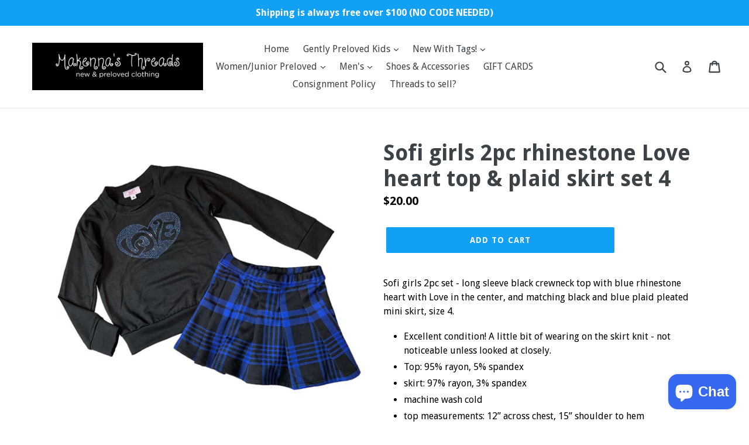

--- FILE ---
content_type: text/html; charset=utf-8
request_url: https://makennasthreads.com/products/sofi-girls-2pc-rhinestone-love-top-plaid-skirt-set-4
body_size: 31128
content:
<!doctype html>
<!--[if IE 9]> <html class="ie9 no-js" lang="en"> <![endif]-->
<!--[if (gt IE 9)|!(IE)]><!--> <html class="no-js" lang="en"> <!--<![endif]-->
<head>
  <meta charset="utf-8">
  <meta http-equiv="X-UA-Compatible" content="IE=edge,chrome=1">
  <meta name="viewport" content="width=device-width,initial-scale=1">
  <meta name="theme-color" content="#11a0f4">
  <link rel="canonical" href="https://makennasthreads.com/products/sofi-girls-2pc-rhinestone-love-top-plaid-skirt-set-4">

  
    <link rel="shortcut icon" href="//makennasthreads.com/cdn/shop/files/7766A447-7237-4862-89FB-EBFF06941A53_32x32.jpg?v=1614325837" type="image/png">
  

  
  <title>
    Sofi girls 2pc rhinestone Love heart top &amp; plaid skirt set 4
    
    
    
      &ndash; Makenna’s Threads 
    
  </title>

  
    <meta name="description" content="Sofi girls 2pc set - long sleeve black crewneck top with blue rhinestone heart with Love in the center, and matching black and blue plaid pleated mini skirt, size 4. Excellent condition! A little bit of wearing on the skirt knit - not noticeable unless looked at closely. Top: 95% rayon, 5% spandex  skirt: 97% rayon, 3%">
  

  <!-- /snippets/social-meta-tags.liquid -->




<meta property="og:site_name" content="Makenna’s Threads ">
<meta property="og:url" content="https://makennasthreads.com/products/sofi-girls-2pc-rhinestone-love-top-plaid-skirt-set-4">
<meta property="og:title" content="Sofi girls 2pc rhinestone Love heart top & plaid skirt set 4">
<meta property="og:type" content="product">
<meta property="og:description" content="Sofi girls 2pc set - long sleeve black crewneck top with blue rhinestone heart with Love in the center, and matching black and blue plaid pleated mini skirt, size 4. Excellent condition! A little bit of wearing on the skirt knit - not noticeable unless looked at closely. Top: 95% rayon, 5% spandex  skirt: 97% rayon, 3%">

  <meta property="og:price:amount" content="20.00">
  <meta property="og:price:currency" content="USD">

<meta property="og:image" content="http://makennasthreads.com/cdn/shop/files/image_3de9e187-66e6-4654-844d-2064c8d17e38_1200x1200.jpg?v=1683048053"><meta property="og:image" content="http://makennasthreads.com/cdn/shop/files/image_93181fac-d3b4-470a-8360-33b24c0e1d91_1200x1200.jpg?v=1683048054"><meta property="og:image" content="http://makennasthreads.com/cdn/shop/files/image_f9045512-bcd5-46f0-a9c6-7723c55b8c52_1200x1200.jpg?v=1683048055">
<meta property="og:image:secure_url" content="https://makennasthreads.com/cdn/shop/files/image_3de9e187-66e6-4654-844d-2064c8d17e38_1200x1200.jpg?v=1683048053"><meta property="og:image:secure_url" content="https://makennasthreads.com/cdn/shop/files/image_93181fac-d3b4-470a-8360-33b24c0e1d91_1200x1200.jpg?v=1683048054"><meta property="og:image:secure_url" content="https://makennasthreads.com/cdn/shop/files/image_f9045512-bcd5-46f0-a9c6-7723c55b8c52_1200x1200.jpg?v=1683048055">


<meta name="twitter:card" content="summary_large_image">
<meta name="twitter:title" content="Sofi girls 2pc rhinestone Love heart top & plaid skirt set 4">
<meta name="twitter:description" content="Sofi girls 2pc set - long sleeve black crewneck top with blue rhinestone heart with Love in the center, and matching black and blue plaid pleated mini skirt, size 4. Excellent condition! A little bit of wearing on the skirt knit - not noticeable unless looked at closely. Top: 95% rayon, 5% spandex  skirt: 97% rayon, 3%">


  <link href="//makennasthreads.com/cdn/shop/t/12/assets/theme.scss.css?v=66779357694089560991702730249" rel="stylesheet" type="text/css" media="all" />
  

  <link href="//fonts.googleapis.com/css?family=Droid+Sans:400,700" rel="stylesheet" type="text/css" media="all" />


  



  <script>
    var theme = {
      strings: {
        addToCart: "Add to cart",
        soldOut: "Sold out",
        unavailable: "Unavailable",
        showMore: "Show More",
        showLess: "Show Less",
        addressError: "Error looking up that address",
        addressNoResults: "No results for that address",
        addressQueryLimit: "You have exceeded the Google API usage limit. Consider upgrading to a \u003ca href=\"https:\/\/developers.google.com\/maps\/premium\/usage-limits\"\u003ePremium Plan\u003c\/a\u003e.",
        authError: "There was a problem authenticating your Google Maps account."
      },
      moneyFormat: "${{amount}}"
    }

    document.documentElement.className = document.documentElement.className.replace('no-js', 'js');
  </script>

  <!--[if (lte IE 9) ]><script src="//makennasthreads.com/cdn/shop/t/12/assets/match-media.min.js?v=22265819453975888031637725363" type="text/javascript"></script><![endif]-->

  

  <!--[if (gt IE 9)|!(IE)]><!--><script src="//makennasthreads.com/cdn/shop/t/12/assets/lazysizes.js?v=68441465964607740661637725362" async="async"></script><!--<![endif]-->
  <!--[if lte IE 9]><script src="//makennasthreads.com/cdn/shop/t/12/assets/lazysizes.min.js?v=1561"></script><![endif]-->

  <!--[if (gt IE 9)|!(IE)]><!--><script src="//makennasthreads.com/cdn/shop/t/12/assets/vendor.js?v=136118274122071307521637725365" defer="defer"></script><!--<![endif]-->
  <!--[if lte IE 9]><script src="//makennasthreads.com/cdn/shop/t/12/assets/vendor.js?v=136118274122071307521637725365"></script><![endif]-->

  <!--[if (gt IE 9)|!(IE)]><!--><script src="//makennasthreads.com/cdn/shop/t/12/assets/theme.js?v=142501575258897474011637725364" defer="defer"></script><!--<![endif]-->
  <!--[if lte IE 9]><script src="//makennasthreads.com/cdn/shop/t/12/assets/theme.js?v=142501575258897474011637725364"></script><![endif]-->

  <script>window.performance && window.performance.mark && window.performance.mark('shopify.content_for_header.start');</script><meta name="google-site-verification" content="rFnwFLAAQrV_ArBjVn9egVkjvhlybcXe2ccOEp2OBh0">
<meta name="facebook-domain-verification" content="l0iddxw3lxl18o2n3xh3yglxpenke8">
<meta id="shopify-digital-wallet" name="shopify-digital-wallet" content="/1317666871/digital_wallets/dialog">
<meta name="shopify-checkout-api-token" content="bc0c29199cc3d0059a895567e161026f">
<meta id="in-context-paypal-metadata" data-shop-id="1317666871" data-venmo-supported="false" data-environment="production" data-locale="en_US" data-paypal-v4="true" data-currency="USD">
<link rel="alternate" type="application/json+oembed" href="https://makennasthreads.com/products/sofi-girls-2pc-rhinestone-love-top-plaid-skirt-set-4.oembed">
<script async="async" src="/checkouts/internal/preloads.js?locale=en-US"></script>
<link rel="preconnect" href="https://shop.app" crossorigin="anonymous">
<script async="async" src="https://shop.app/checkouts/internal/preloads.js?locale=en-US&shop_id=1317666871" crossorigin="anonymous"></script>
<script id="apple-pay-shop-capabilities" type="application/json">{"shopId":1317666871,"countryCode":"US","currencyCode":"USD","merchantCapabilities":["supports3DS"],"merchantId":"gid:\/\/shopify\/Shop\/1317666871","merchantName":"Makenna’s Threads ","requiredBillingContactFields":["postalAddress","email","phone"],"requiredShippingContactFields":["postalAddress","email","phone"],"shippingType":"shipping","supportedNetworks":["visa","masterCard","amex","discover","elo","jcb"],"total":{"type":"pending","label":"Makenna’s Threads ","amount":"1.00"},"shopifyPaymentsEnabled":true,"supportsSubscriptions":true}</script>
<script id="shopify-features" type="application/json">{"accessToken":"bc0c29199cc3d0059a895567e161026f","betas":["rich-media-storefront-analytics"],"domain":"makennasthreads.com","predictiveSearch":true,"shopId":1317666871,"locale":"en"}</script>
<script>var Shopify = Shopify || {};
Shopify.shop = "makenna-s-closet.myshopify.com";
Shopify.locale = "en";
Shopify.currency = {"active":"USD","rate":"1.0"};
Shopify.country = "US";
Shopify.theme = {"name":"Debut with Installments message","id":129131970790,"schema_name":"Debut","schema_version":"2.3.0","theme_store_id":796,"role":"main"};
Shopify.theme.handle = "null";
Shopify.theme.style = {"id":null,"handle":null};
Shopify.cdnHost = "makennasthreads.com/cdn";
Shopify.routes = Shopify.routes || {};
Shopify.routes.root = "/";</script>
<script type="module">!function(o){(o.Shopify=o.Shopify||{}).modules=!0}(window);</script>
<script>!function(o){function n(){var o=[];function n(){o.push(Array.prototype.slice.apply(arguments))}return n.q=o,n}var t=o.Shopify=o.Shopify||{};t.loadFeatures=n(),t.autoloadFeatures=n()}(window);</script>
<script>
  window.ShopifyPay = window.ShopifyPay || {};
  window.ShopifyPay.apiHost = "shop.app\/pay";
  window.ShopifyPay.redirectState = null;
</script>
<script id="shop-js-analytics" type="application/json">{"pageType":"product"}</script>
<script defer="defer" async type="module" src="//makennasthreads.com/cdn/shopifycloud/shop-js/modules/v2/client.init-shop-cart-sync_BN7fPSNr.en.esm.js"></script>
<script defer="defer" async type="module" src="//makennasthreads.com/cdn/shopifycloud/shop-js/modules/v2/chunk.common_Cbph3Kss.esm.js"></script>
<script defer="defer" async type="module" src="//makennasthreads.com/cdn/shopifycloud/shop-js/modules/v2/chunk.modal_DKumMAJ1.esm.js"></script>
<script type="module">
  await import("//makennasthreads.com/cdn/shopifycloud/shop-js/modules/v2/client.init-shop-cart-sync_BN7fPSNr.en.esm.js");
await import("//makennasthreads.com/cdn/shopifycloud/shop-js/modules/v2/chunk.common_Cbph3Kss.esm.js");
await import("//makennasthreads.com/cdn/shopifycloud/shop-js/modules/v2/chunk.modal_DKumMAJ1.esm.js");

  window.Shopify.SignInWithShop?.initShopCartSync?.({"fedCMEnabled":true,"windoidEnabled":true});

</script>
<script defer="defer" async type="module" src="//makennasthreads.com/cdn/shopifycloud/shop-js/modules/v2/client.payment-terms_BxzfvcZJ.en.esm.js"></script>
<script defer="defer" async type="module" src="//makennasthreads.com/cdn/shopifycloud/shop-js/modules/v2/chunk.common_Cbph3Kss.esm.js"></script>
<script defer="defer" async type="module" src="//makennasthreads.com/cdn/shopifycloud/shop-js/modules/v2/chunk.modal_DKumMAJ1.esm.js"></script>
<script type="module">
  await import("//makennasthreads.com/cdn/shopifycloud/shop-js/modules/v2/client.payment-terms_BxzfvcZJ.en.esm.js");
await import("//makennasthreads.com/cdn/shopifycloud/shop-js/modules/v2/chunk.common_Cbph3Kss.esm.js");
await import("//makennasthreads.com/cdn/shopifycloud/shop-js/modules/v2/chunk.modal_DKumMAJ1.esm.js");

  
</script>
<script>
  window.Shopify = window.Shopify || {};
  if (!window.Shopify.featureAssets) window.Shopify.featureAssets = {};
  window.Shopify.featureAssets['shop-js'] = {"shop-cart-sync":["modules/v2/client.shop-cart-sync_CJVUk8Jm.en.esm.js","modules/v2/chunk.common_Cbph3Kss.esm.js","modules/v2/chunk.modal_DKumMAJ1.esm.js"],"init-fed-cm":["modules/v2/client.init-fed-cm_7Fvt41F4.en.esm.js","modules/v2/chunk.common_Cbph3Kss.esm.js","modules/v2/chunk.modal_DKumMAJ1.esm.js"],"init-shop-email-lookup-coordinator":["modules/v2/client.init-shop-email-lookup-coordinator_Cc088_bR.en.esm.js","modules/v2/chunk.common_Cbph3Kss.esm.js","modules/v2/chunk.modal_DKumMAJ1.esm.js"],"init-windoid":["modules/v2/client.init-windoid_hPopwJRj.en.esm.js","modules/v2/chunk.common_Cbph3Kss.esm.js","modules/v2/chunk.modal_DKumMAJ1.esm.js"],"shop-button":["modules/v2/client.shop-button_B0jaPSNF.en.esm.js","modules/v2/chunk.common_Cbph3Kss.esm.js","modules/v2/chunk.modal_DKumMAJ1.esm.js"],"shop-cash-offers":["modules/v2/client.shop-cash-offers_DPIskqss.en.esm.js","modules/v2/chunk.common_Cbph3Kss.esm.js","modules/v2/chunk.modal_DKumMAJ1.esm.js"],"shop-toast-manager":["modules/v2/client.shop-toast-manager_CK7RT69O.en.esm.js","modules/v2/chunk.common_Cbph3Kss.esm.js","modules/v2/chunk.modal_DKumMAJ1.esm.js"],"init-shop-cart-sync":["modules/v2/client.init-shop-cart-sync_BN7fPSNr.en.esm.js","modules/v2/chunk.common_Cbph3Kss.esm.js","modules/v2/chunk.modal_DKumMAJ1.esm.js"],"init-customer-accounts-sign-up":["modules/v2/client.init-customer-accounts-sign-up_CfPf4CXf.en.esm.js","modules/v2/client.shop-login-button_DeIztwXF.en.esm.js","modules/v2/chunk.common_Cbph3Kss.esm.js","modules/v2/chunk.modal_DKumMAJ1.esm.js"],"pay-button":["modules/v2/client.pay-button_CgIwFSYN.en.esm.js","modules/v2/chunk.common_Cbph3Kss.esm.js","modules/v2/chunk.modal_DKumMAJ1.esm.js"],"init-customer-accounts":["modules/v2/client.init-customer-accounts_DQ3x16JI.en.esm.js","modules/v2/client.shop-login-button_DeIztwXF.en.esm.js","modules/v2/chunk.common_Cbph3Kss.esm.js","modules/v2/chunk.modal_DKumMAJ1.esm.js"],"avatar":["modules/v2/client.avatar_BTnouDA3.en.esm.js"],"init-shop-for-new-customer-accounts":["modules/v2/client.init-shop-for-new-customer-accounts_CsZy_esa.en.esm.js","modules/v2/client.shop-login-button_DeIztwXF.en.esm.js","modules/v2/chunk.common_Cbph3Kss.esm.js","modules/v2/chunk.modal_DKumMAJ1.esm.js"],"shop-follow-button":["modules/v2/client.shop-follow-button_BRMJjgGd.en.esm.js","modules/v2/chunk.common_Cbph3Kss.esm.js","modules/v2/chunk.modal_DKumMAJ1.esm.js"],"checkout-modal":["modules/v2/client.checkout-modal_B9Drz_yf.en.esm.js","modules/v2/chunk.common_Cbph3Kss.esm.js","modules/v2/chunk.modal_DKumMAJ1.esm.js"],"shop-login-button":["modules/v2/client.shop-login-button_DeIztwXF.en.esm.js","modules/v2/chunk.common_Cbph3Kss.esm.js","modules/v2/chunk.modal_DKumMAJ1.esm.js"],"lead-capture":["modules/v2/client.lead-capture_DXYzFM3R.en.esm.js","modules/v2/chunk.common_Cbph3Kss.esm.js","modules/v2/chunk.modal_DKumMAJ1.esm.js"],"shop-login":["modules/v2/client.shop-login_CA5pJqmO.en.esm.js","modules/v2/chunk.common_Cbph3Kss.esm.js","modules/v2/chunk.modal_DKumMAJ1.esm.js"],"payment-terms":["modules/v2/client.payment-terms_BxzfvcZJ.en.esm.js","modules/v2/chunk.common_Cbph3Kss.esm.js","modules/v2/chunk.modal_DKumMAJ1.esm.js"]};
</script>
<script>(function() {
  var isLoaded = false;
  function asyncLoad() {
    if (isLoaded) return;
    isLoaded = true;
    var urls = ["\/\/shopify.privy.com\/widget.js?shop=makenna-s-closet.myshopify.com","https:\/\/salespop.conversionbear.com\/script?app=salespop\u0026shop=makenna-s-closet.myshopify.com"];
    for (var i = 0; i < urls.length; i++) {
      var s = document.createElement('script');
      s.type = 'text/javascript';
      s.async = true;
      s.src = urls[i];
      var x = document.getElementsByTagName('script')[0];
      x.parentNode.insertBefore(s, x);
    }
  };
  if(window.attachEvent) {
    window.attachEvent('onload', asyncLoad);
  } else {
    window.addEventListener('load', asyncLoad, false);
  }
})();</script>
<script id="__st">var __st={"a":1317666871,"offset":-18000,"reqid":"a41278f7-1aa8-4115-b944-1ef47a6d27ee-1769758691","pageurl":"makennasthreads.com\/products\/sofi-girls-2pc-rhinestone-love-top-plaid-skirt-set-4","u":"d3d7d6ca3d66","p":"product","rtyp":"product","rid":8203014799590};</script>
<script>window.ShopifyPaypalV4VisibilityTracking = true;</script>
<script id="captcha-bootstrap">!function(){'use strict';const t='contact',e='account',n='new_comment',o=[[t,t],['blogs',n],['comments',n],[t,'customer']],c=[[e,'customer_login'],[e,'guest_login'],[e,'recover_customer_password'],[e,'create_customer']],r=t=>t.map((([t,e])=>`form[action*='/${t}']:not([data-nocaptcha='true']) input[name='form_type'][value='${e}']`)).join(','),a=t=>()=>t?[...document.querySelectorAll(t)].map((t=>t.form)):[];function s(){const t=[...o],e=r(t);return a(e)}const i='password',u='form_key',d=['recaptcha-v3-token','g-recaptcha-response','h-captcha-response',i],f=()=>{try{return window.sessionStorage}catch{return}},m='__shopify_v',_=t=>t.elements[u];function p(t,e,n=!1){try{const o=window.sessionStorage,c=JSON.parse(o.getItem(e)),{data:r}=function(t){const{data:e,action:n}=t;return t[m]||n?{data:e,action:n}:{data:t,action:n}}(c);for(const[e,n]of Object.entries(r))t.elements[e]&&(t.elements[e].value=n);n&&o.removeItem(e)}catch(o){console.error('form repopulation failed',{error:o})}}const l='form_type',E='cptcha';function T(t){t.dataset[E]=!0}const w=window,h=w.document,L='Shopify',v='ce_forms',y='captcha';let A=!1;((t,e)=>{const n=(g='f06e6c50-85a8-45c8-87d0-21a2b65856fe',I='https://cdn.shopify.com/shopifycloud/storefront-forms-hcaptcha/ce_storefront_forms_captcha_hcaptcha.v1.5.2.iife.js',D={infoText:'Protected by hCaptcha',privacyText:'Privacy',termsText:'Terms'},(t,e,n)=>{const o=w[L][v],c=o.bindForm;if(c)return c(t,g,e,D).then(n);var r;o.q.push([[t,g,e,D],n]),r=I,A||(h.body.append(Object.assign(h.createElement('script'),{id:'captcha-provider',async:!0,src:r})),A=!0)});var g,I,D;w[L]=w[L]||{},w[L][v]=w[L][v]||{},w[L][v].q=[],w[L][y]=w[L][y]||{},w[L][y].protect=function(t,e){n(t,void 0,e),T(t)},Object.freeze(w[L][y]),function(t,e,n,w,h,L){const[v,y,A,g]=function(t,e,n){const i=e?o:[],u=t?c:[],d=[...i,...u],f=r(d),m=r(i),_=r(d.filter((([t,e])=>n.includes(e))));return[a(f),a(m),a(_),s()]}(w,h,L),I=t=>{const e=t.target;return e instanceof HTMLFormElement?e:e&&e.form},D=t=>v().includes(t);t.addEventListener('submit',(t=>{const e=I(t);if(!e)return;const n=D(e)&&!e.dataset.hcaptchaBound&&!e.dataset.recaptchaBound,o=_(e),c=g().includes(e)&&(!o||!o.value);(n||c)&&t.preventDefault(),c&&!n&&(function(t){try{if(!f())return;!function(t){const e=f();if(!e)return;const n=_(t);if(!n)return;const o=n.value;o&&e.removeItem(o)}(t);const e=Array.from(Array(32),(()=>Math.random().toString(36)[2])).join('');!function(t,e){_(t)||t.append(Object.assign(document.createElement('input'),{type:'hidden',name:u})),t.elements[u].value=e}(t,e),function(t,e){const n=f();if(!n)return;const o=[...t.querySelectorAll(`input[type='${i}']`)].map((({name:t})=>t)),c=[...d,...o],r={};for(const[a,s]of new FormData(t).entries())c.includes(a)||(r[a]=s);n.setItem(e,JSON.stringify({[m]:1,action:t.action,data:r}))}(t,e)}catch(e){console.error('failed to persist form',e)}}(e),e.submit())}));const S=(t,e)=>{t&&!t.dataset[E]&&(n(t,e.some((e=>e===t))),T(t))};for(const o of['focusin','change'])t.addEventListener(o,(t=>{const e=I(t);D(e)&&S(e,y())}));const B=e.get('form_key'),M=e.get(l),P=B&&M;t.addEventListener('DOMContentLoaded',(()=>{const t=y();if(P)for(const e of t)e.elements[l].value===M&&p(e,B);[...new Set([...A(),...v().filter((t=>'true'===t.dataset.shopifyCaptcha))])].forEach((e=>S(e,t)))}))}(h,new URLSearchParams(w.location.search),n,t,e,['guest_login'])})(!0,!0)}();</script>
<script integrity="sha256-4kQ18oKyAcykRKYeNunJcIwy7WH5gtpwJnB7kiuLZ1E=" data-source-attribution="shopify.loadfeatures" defer="defer" src="//makennasthreads.com/cdn/shopifycloud/storefront/assets/storefront/load_feature-a0a9edcb.js" crossorigin="anonymous"></script>
<script crossorigin="anonymous" defer="defer" src="//makennasthreads.com/cdn/shopifycloud/storefront/assets/shopify_pay/storefront-65b4c6d7.js?v=20250812"></script>
<script data-source-attribution="shopify.dynamic_checkout.dynamic.init">var Shopify=Shopify||{};Shopify.PaymentButton=Shopify.PaymentButton||{isStorefrontPortableWallets:!0,init:function(){window.Shopify.PaymentButton.init=function(){};var t=document.createElement("script");t.src="https://makennasthreads.com/cdn/shopifycloud/portable-wallets/latest/portable-wallets.en.js",t.type="module",document.head.appendChild(t)}};
</script>
<script data-source-attribution="shopify.dynamic_checkout.buyer_consent">
  function portableWalletsHideBuyerConsent(e){var t=document.getElementById("shopify-buyer-consent"),n=document.getElementById("shopify-subscription-policy-button");t&&n&&(t.classList.add("hidden"),t.setAttribute("aria-hidden","true"),n.removeEventListener("click",e))}function portableWalletsShowBuyerConsent(e){var t=document.getElementById("shopify-buyer-consent"),n=document.getElementById("shopify-subscription-policy-button");t&&n&&(t.classList.remove("hidden"),t.removeAttribute("aria-hidden"),n.addEventListener("click",e))}window.Shopify?.PaymentButton&&(window.Shopify.PaymentButton.hideBuyerConsent=portableWalletsHideBuyerConsent,window.Shopify.PaymentButton.showBuyerConsent=portableWalletsShowBuyerConsent);
</script>
<script data-source-attribution="shopify.dynamic_checkout.cart.bootstrap">document.addEventListener("DOMContentLoaded",(function(){function t(){return document.querySelector("shopify-accelerated-checkout-cart, shopify-accelerated-checkout")}if(t())Shopify.PaymentButton.init();else{new MutationObserver((function(e,n){t()&&(Shopify.PaymentButton.init(),n.disconnect())})).observe(document.body,{childList:!0,subtree:!0})}}));
</script>
<link id="shopify-accelerated-checkout-styles" rel="stylesheet" media="screen" href="https://makennasthreads.com/cdn/shopifycloud/portable-wallets/latest/accelerated-checkout-backwards-compat.css" crossorigin="anonymous">
<style id="shopify-accelerated-checkout-cart">
        #shopify-buyer-consent {
  margin-top: 1em;
  display: inline-block;
  width: 100%;
}

#shopify-buyer-consent.hidden {
  display: none;
}

#shopify-subscription-policy-button {
  background: none;
  border: none;
  padding: 0;
  text-decoration: underline;
  font-size: inherit;
  cursor: pointer;
}

#shopify-subscription-policy-button::before {
  box-shadow: none;
}

      </style>

<script>window.performance && window.performance.mark && window.performance.mark('shopify.content_for_header.end');</script>
  <!-- "snippets/judgeme_core.liquid" was not rendered, the associated app was uninstalled -->
<script src="https://cdn.shopify.com/extensions/e8878072-2f6b-4e89-8082-94b04320908d/inbox-1254/assets/inbox-chat-loader.js" type="text/javascript" defer="defer"></script>
<link href="https://monorail-edge.shopifysvc.com" rel="dns-prefetch">
<script>(function(){if ("sendBeacon" in navigator && "performance" in window) {try {var session_token_from_headers = performance.getEntriesByType('navigation')[0].serverTiming.find(x => x.name == '_s').description;} catch {var session_token_from_headers = undefined;}var session_cookie_matches = document.cookie.match(/_shopify_s=([^;]*)/);var session_token_from_cookie = session_cookie_matches && session_cookie_matches.length === 2 ? session_cookie_matches[1] : "";var session_token = session_token_from_headers || session_token_from_cookie || "";function handle_abandonment_event(e) {var entries = performance.getEntries().filter(function(entry) {return /monorail-edge.shopifysvc.com/.test(entry.name);});if (!window.abandonment_tracked && entries.length === 0) {window.abandonment_tracked = true;var currentMs = Date.now();var navigation_start = performance.timing.navigationStart;var payload = {shop_id: 1317666871,url: window.location.href,navigation_start,duration: currentMs - navigation_start,session_token,page_type: "product"};window.navigator.sendBeacon("https://monorail-edge.shopifysvc.com/v1/produce", JSON.stringify({schema_id: "online_store_buyer_site_abandonment/1.1",payload: payload,metadata: {event_created_at_ms: currentMs,event_sent_at_ms: currentMs}}));}}window.addEventListener('pagehide', handle_abandonment_event);}}());</script>
<script id="web-pixels-manager-setup">(function e(e,d,r,n,o){if(void 0===o&&(o={}),!Boolean(null===(a=null===(i=window.Shopify)||void 0===i?void 0:i.analytics)||void 0===a?void 0:a.replayQueue)){var i,a;window.Shopify=window.Shopify||{};var t=window.Shopify;t.analytics=t.analytics||{};var s=t.analytics;s.replayQueue=[],s.publish=function(e,d,r){return s.replayQueue.push([e,d,r]),!0};try{self.performance.mark("wpm:start")}catch(e){}var l=function(){var e={modern:/Edge?\/(1{2}[4-9]|1[2-9]\d|[2-9]\d{2}|\d{4,})\.\d+(\.\d+|)|Firefox\/(1{2}[4-9]|1[2-9]\d|[2-9]\d{2}|\d{4,})\.\d+(\.\d+|)|Chrom(ium|e)\/(9{2}|\d{3,})\.\d+(\.\d+|)|(Maci|X1{2}).+ Version\/(15\.\d+|(1[6-9]|[2-9]\d|\d{3,})\.\d+)([,.]\d+|)( \(\w+\)|)( Mobile\/\w+|) Safari\/|Chrome.+OPR\/(9{2}|\d{3,})\.\d+\.\d+|(CPU[ +]OS|iPhone[ +]OS|CPU[ +]iPhone|CPU IPhone OS|CPU iPad OS)[ +]+(15[._]\d+|(1[6-9]|[2-9]\d|\d{3,})[._]\d+)([._]\d+|)|Android:?[ /-](13[3-9]|1[4-9]\d|[2-9]\d{2}|\d{4,})(\.\d+|)(\.\d+|)|Android.+Firefox\/(13[5-9]|1[4-9]\d|[2-9]\d{2}|\d{4,})\.\d+(\.\d+|)|Android.+Chrom(ium|e)\/(13[3-9]|1[4-9]\d|[2-9]\d{2}|\d{4,})\.\d+(\.\d+|)|SamsungBrowser\/([2-9]\d|\d{3,})\.\d+/,legacy:/Edge?\/(1[6-9]|[2-9]\d|\d{3,})\.\d+(\.\d+|)|Firefox\/(5[4-9]|[6-9]\d|\d{3,})\.\d+(\.\d+|)|Chrom(ium|e)\/(5[1-9]|[6-9]\d|\d{3,})\.\d+(\.\d+|)([\d.]+$|.*Safari\/(?![\d.]+ Edge\/[\d.]+$))|(Maci|X1{2}).+ Version\/(10\.\d+|(1[1-9]|[2-9]\d|\d{3,})\.\d+)([,.]\d+|)( \(\w+\)|)( Mobile\/\w+|) Safari\/|Chrome.+OPR\/(3[89]|[4-9]\d|\d{3,})\.\d+\.\d+|(CPU[ +]OS|iPhone[ +]OS|CPU[ +]iPhone|CPU IPhone OS|CPU iPad OS)[ +]+(10[._]\d+|(1[1-9]|[2-9]\d|\d{3,})[._]\d+)([._]\d+|)|Android:?[ /-](13[3-9]|1[4-9]\d|[2-9]\d{2}|\d{4,})(\.\d+|)(\.\d+|)|Mobile Safari.+OPR\/([89]\d|\d{3,})\.\d+\.\d+|Android.+Firefox\/(13[5-9]|1[4-9]\d|[2-9]\d{2}|\d{4,})\.\d+(\.\d+|)|Android.+Chrom(ium|e)\/(13[3-9]|1[4-9]\d|[2-9]\d{2}|\d{4,})\.\d+(\.\d+|)|Android.+(UC? ?Browser|UCWEB|U3)[ /]?(15\.([5-9]|\d{2,})|(1[6-9]|[2-9]\d|\d{3,})\.\d+)\.\d+|SamsungBrowser\/(5\.\d+|([6-9]|\d{2,})\.\d+)|Android.+MQ{2}Browser\/(14(\.(9|\d{2,})|)|(1[5-9]|[2-9]\d|\d{3,})(\.\d+|))(\.\d+|)|K[Aa][Ii]OS\/(3\.\d+|([4-9]|\d{2,})\.\d+)(\.\d+|)/},d=e.modern,r=e.legacy,n=navigator.userAgent;return n.match(d)?"modern":n.match(r)?"legacy":"unknown"}(),u="modern"===l?"modern":"legacy",c=(null!=n?n:{modern:"",legacy:""})[u],f=function(e){return[e.baseUrl,"/wpm","/b",e.hashVersion,"modern"===e.buildTarget?"m":"l",".js"].join("")}({baseUrl:d,hashVersion:r,buildTarget:u}),m=function(e){var d=e.version,r=e.bundleTarget,n=e.surface,o=e.pageUrl,i=e.monorailEndpoint;return{emit:function(e){var a=e.status,t=e.errorMsg,s=(new Date).getTime(),l=JSON.stringify({metadata:{event_sent_at_ms:s},events:[{schema_id:"web_pixels_manager_load/3.1",payload:{version:d,bundle_target:r,page_url:o,status:a,surface:n,error_msg:t},metadata:{event_created_at_ms:s}}]});if(!i)return console&&console.warn&&console.warn("[Web Pixels Manager] No Monorail endpoint provided, skipping logging."),!1;try{return self.navigator.sendBeacon.bind(self.navigator)(i,l)}catch(e){}var u=new XMLHttpRequest;try{return u.open("POST",i,!0),u.setRequestHeader("Content-Type","text/plain"),u.send(l),!0}catch(e){return console&&console.warn&&console.warn("[Web Pixels Manager] Got an unhandled error while logging to Monorail."),!1}}}}({version:r,bundleTarget:l,surface:e.surface,pageUrl:self.location.href,monorailEndpoint:e.monorailEndpoint});try{o.browserTarget=l,function(e){var d=e.src,r=e.async,n=void 0===r||r,o=e.onload,i=e.onerror,a=e.sri,t=e.scriptDataAttributes,s=void 0===t?{}:t,l=document.createElement("script"),u=document.querySelector("head"),c=document.querySelector("body");if(l.async=n,l.src=d,a&&(l.integrity=a,l.crossOrigin="anonymous"),s)for(var f in s)if(Object.prototype.hasOwnProperty.call(s,f))try{l.dataset[f]=s[f]}catch(e){}if(o&&l.addEventListener("load",o),i&&l.addEventListener("error",i),u)u.appendChild(l);else{if(!c)throw new Error("Did not find a head or body element to append the script");c.appendChild(l)}}({src:f,async:!0,onload:function(){if(!function(){var e,d;return Boolean(null===(d=null===(e=window.Shopify)||void 0===e?void 0:e.analytics)||void 0===d?void 0:d.initialized)}()){var d=window.webPixelsManager.init(e)||void 0;if(d){var r=window.Shopify.analytics;r.replayQueue.forEach((function(e){var r=e[0],n=e[1],o=e[2];d.publishCustomEvent(r,n,o)})),r.replayQueue=[],r.publish=d.publishCustomEvent,r.visitor=d.visitor,r.initialized=!0}}},onerror:function(){return m.emit({status:"failed",errorMsg:"".concat(f," has failed to load")})},sri:function(e){var d=/^sha384-[A-Za-z0-9+/=]+$/;return"string"==typeof e&&d.test(e)}(c)?c:"",scriptDataAttributes:o}),m.emit({status:"loading"})}catch(e){m.emit({status:"failed",errorMsg:(null==e?void 0:e.message)||"Unknown error"})}}})({shopId: 1317666871,storefrontBaseUrl: "https://makennasthreads.com",extensionsBaseUrl: "https://extensions.shopifycdn.com/cdn/shopifycloud/web-pixels-manager",monorailEndpoint: "https://monorail-edge.shopifysvc.com/unstable/produce_batch",surface: "storefront-renderer",enabledBetaFlags: ["2dca8a86"],webPixelsConfigList: [{"id":"513736934","configuration":"{\"config\":\"{\\\"pixel_id\\\":\\\"GT-TXXBQWC\\\",\\\"target_country\\\":\\\"US\\\",\\\"gtag_events\\\":[{\\\"type\\\":\\\"purchase\\\",\\\"action_label\\\":\\\"MC-M2WECEXELV\\\"},{\\\"type\\\":\\\"page_view\\\",\\\"action_label\\\":\\\"MC-M2WECEXELV\\\"},{\\\"type\\\":\\\"view_item\\\",\\\"action_label\\\":\\\"MC-M2WECEXELV\\\"}],\\\"enable_monitoring_mode\\\":false}\"}","eventPayloadVersion":"v1","runtimeContext":"OPEN","scriptVersion":"b2a88bafab3e21179ed38636efcd8a93","type":"APP","apiClientId":1780363,"privacyPurposes":[],"dataSharingAdjustments":{"protectedCustomerApprovalScopes":["read_customer_address","read_customer_email","read_customer_name","read_customer_personal_data","read_customer_phone"]}},{"id":"202572006","configuration":"{\"pixel_id\":\"2320800531504036\",\"pixel_type\":\"facebook_pixel\",\"metaapp_system_user_token\":\"-\"}","eventPayloadVersion":"v1","runtimeContext":"OPEN","scriptVersion":"ca16bc87fe92b6042fbaa3acc2fbdaa6","type":"APP","apiClientId":2329312,"privacyPurposes":["ANALYTICS","MARKETING","SALE_OF_DATA"],"dataSharingAdjustments":{"protectedCustomerApprovalScopes":["read_customer_address","read_customer_email","read_customer_name","read_customer_personal_data","read_customer_phone"]}},{"id":"shopify-app-pixel","configuration":"{}","eventPayloadVersion":"v1","runtimeContext":"STRICT","scriptVersion":"0450","apiClientId":"shopify-pixel","type":"APP","privacyPurposes":["ANALYTICS","MARKETING"]},{"id":"shopify-custom-pixel","eventPayloadVersion":"v1","runtimeContext":"LAX","scriptVersion":"0450","apiClientId":"shopify-pixel","type":"CUSTOM","privacyPurposes":["ANALYTICS","MARKETING"]}],isMerchantRequest: false,initData: {"shop":{"name":"Makenna’s Threads ","paymentSettings":{"currencyCode":"USD"},"myshopifyDomain":"makenna-s-closet.myshopify.com","countryCode":"US","storefrontUrl":"https:\/\/makennasthreads.com"},"customer":null,"cart":null,"checkout":null,"productVariants":[{"price":{"amount":20.0,"currencyCode":"USD"},"product":{"title":"Sofi girls 2pc rhinestone Love heart top \u0026 plaid skirt set 4","vendor":"Sofi","id":"8203014799590","untranslatedTitle":"Sofi girls 2pc rhinestone Love heart top \u0026 plaid skirt set 4","url":"\/products\/sofi-girls-2pc-rhinestone-love-top-plaid-skirt-set-4","type":"Top,skirt,set"},"id":"43762290753766","image":{"src":"\/\/makennasthreads.com\/cdn\/shop\/files\/image_3de9e187-66e6-4654-844d-2064c8d17e38.jpg?v=1683048053"},"sku":"30-638","title":"Default Title","untranslatedTitle":"Default Title"}],"purchasingCompany":null},},"https://makennasthreads.com/cdn","1d2a099fw23dfb22ep557258f5m7a2edbae",{"modern":"","legacy":""},{"shopId":"1317666871","storefrontBaseUrl":"https:\/\/makennasthreads.com","extensionBaseUrl":"https:\/\/extensions.shopifycdn.com\/cdn\/shopifycloud\/web-pixels-manager","surface":"storefront-renderer","enabledBetaFlags":"[\"2dca8a86\"]","isMerchantRequest":"false","hashVersion":"1d2a099fw23dfb22ep557258f5m7a2edbae","publish":"custom","events":"[[\"page_viewed\",{}],[\"product_viewed\",{\"productVariant\":{\"price\":{\"amount\":20.0,\"currencyCode\":\"USD\"},\"product\":{\"title\":\"Sofi girls 2pc rhinestone Love heart top \u0026 plaid skirt set 4\",\"vendor\":\"Sofi\",\"id\":\"8203014799590\",\"untranslatedTitle\":\"Sofi girls 2pc rhinestone Love heart top \u0026 plaid skirt set 4\",\"url\":\"\/products\/sofi-girls-2pc-rhinestone-love-top-plaid-skirt-set-4\",\"type\":\"Top,skirt,set\"},\"id\":\"43762290753766\",\"image\":{\"src\":\"\/\/makennasthreads.com\/cdn\/shop\/files\/image_3de9e187-66e6-4654-844d-2064c8d17e38.jpg?v=1683048053\"},\"sku\":\"30-638\",\"title\":\"Default Title\",\"untranslatedTitle\":\"Default Title\"}}]]"});</script><script>
  window.ShopifyAnalytics = window.ShopifyAnalytics || {};
  window.ShopifyAnalytics.meta = window.ShopifyAnalytics.meta || {};
  window.ShopifyAnalytics.meta.currency = 'USD';
  var meta = {"product":{"id":8203014799590,"gid":"gid:\/\/shopify\/Product\/8203014799590","vendor":"Sofi","type":"Top,skirt,set","handle":"sofi-girls-2pc-rhinestone-love-top-plaid-skirt-set-4","variants":[{"id":43762290753766,"price":2000,"name":"Sofi girls 2pc rhinestone Love heart top \u0026 plaid skirt set 4","public_title":null,"sku":"30-638"}],"remote":false},"page":{"pageType":"product","resourceType":"product","resourceId":8203014799590,"requestId":"a41278f7-1aa8-4115-b944-1ef47a6d27ee-1769758691"}};
  for (var attr in meta) {
    window.ShopifyAnalytics.meta[attr] = meta[attr];
  }
</script>
<script class="analytics">
  (function () {
    var customDocumentWrite = function(content) {
      var jquery = null;

      if (window.jQuery) {
        jquery = window.jQuery;
      } else if (window.Checkout && window.Checkout.$) {
        jquery = window.Checkout.$;
      }

      if (jquery) {
        jquery('body').append(content);
      }
    };

    var hasLoggedConversion = function(token) {
      if (token) {
        return document.cookie.indexOf('loggedConversion=' + token) !== -1;
      }
      return false;
    }

    var setCookieIfConversion = function(token) {
      if (token) {
        var twoMonthsFromNow = new Date(Date.now());
        twoMonthsFromNow.setMonth(twoMonthsFromNow.getMonth() + 2);

        document.cookie = 'loggedConversion=' + token + '; expires=' + twoMonthsFromNow;
      }
    }

    var trekkie = window.ShopifyAnalytics.lib = window.trekkie = window.trekkie || [];
    if (trekkie.integrations) {
      return;
    }
    trekkie.methods = [
      'identify',
      'page',
      'ready',
      'track',
      'trackForm',
      'trackLink'
    ];
    trekkie.factory = function(method) {
      return function() {
        var args = Array.prototype.slice.call(arguments);
        args.unshift(method);
        trekkie.push(args);
        return trekkie;
      };
    };
    for (var i = 0; i < trekkie.methods.length; i++) {
      var key = trekkie.methods[i];
      trekkie[key] = trekkie.factory(key);
    }
    trekkie.load = function(config) {
      trekkie.config = config || {};
      trekkie.config.initialDocumentCookie = document.cookie;
      var first = document.getElementsByTagName('script')[0];
      var script = document.createElement('script');
      script.type = 'text/javascript';
      script.onerror = function(e) {
        var scriptFallback = document.createElement('script');
        scriptFallback.type = 'text/javascript';
        scriptFallback.onerror = function(error) {
                var Monorail = {
      produce: function produce(monorailDomain, schemaId, payload) {
        var currentMs = new Date().getTime();
        var event = {
          schema_id: schemaId,
          payload: payload,
          metadata: {
            event_created_at_ms: currentMs,
            event_sent_at_ms: currentMs
          }
        };
        return Monorail.sendRequest("https://" + monorailDomain + "/v1/produce", JSON.stringify(event));
      },
      sendRequest: function sendRequest(endpointUrl, payload) {
        // Try the sendBeacon API
        if (window && window.navigator && typeof window.navigator.sendBeacon === 'function' && typeof window.Blob === 'function' && !Monorail.isIos12()) {
          var blobData = new window.Blob([payload], {
            type: 'text/plain'
          });

          if (window.navigator.sendBeacon(endpointUrl, blobData)) {
            return true;
          } // sendBeacon was not successful

        } // XHR beacon

        var xhr = new XMLHttpRequest();

        try {
          xhr.open('POST', endpointUrl);
          xhr.setRequestHeader('Content-Type', 'text/plain');
          xhr.send(payload);
        } catch (e) {
          console.log(e);
        }

        return false;
      },
      isIos12: function isIos12() {
        return window.navigator.userAgent.lastIndexOf('iPhone; CPU iPhone OS 12_') !== -1 || window.navigator.userAgent.lastIndexOf('iPad; CPU OS 12_') !== -1;
      }
    };
    Monorail.produce('monorail-edge.shopifysvc.com',
      'trekkie_storefront_load_errors/1.1',
      {shop_id: 1317666871,
      theme_id: 129131970790,
      app_name: "storefront",
      context_url: window.location.href,
      source_url: "//makennasthreads.com/cdn/s/trekkie.storefront.c59ea00e0474b293ae6629561379568a2d7c4bba.min.js"});

        };
        scriptFallback.async = true;
        scriptFallback.src = '//makennasthreads.com/cdn/s/trekkie.storefront.c59ea00e0474b293ae6629561379568a2d7c4bba.min.js';
        first.parentNode.insertBefore(scriptFallback, first);
      };
      script.async = true;
      script.src = '//makennasthreads.com/cdn/s/trekkie.storefront.c59ea00e0474b293ae6629561379568a2d7c4bba.min.js';
      first.parentNode.insertBefore(script, first);
    };
    trekkie.load(
      {"Trekkie":{"appName":"storefront","development":false,"defaultAttributes":{"shopId":1317666871,"isMerchantRequest":null,"themeId":129131970790,"themeCityHash":"1281853797148003592","contentLanguage":"en","currency":"USD","eventMetadataId":"a03b8301-51b1-495f-83c6-d1d97bf17a9a"},"isServerSideCookieWritingEnabled":true,"monorailRegion":"shop_domain","enabledBetaFlags":["65f19447","b5387b81"]},"Session Attribution":{},"S2S":{"facebookCapiEnabled":true,"source":"trekkie-storefront-renderer","apiClientId":580111}}
    );

    var loaded = false;
    trekkie.ready(function() {
      if (loaded) return;
      loaded = true;

      window.ShopifyAnalytics.lib = window.trekkie;

      var originalDocumentWrite = document.write;
      document.write = customDocumentWrite;
      try { window.ShopifyAnalytics.merchantGoogleAnalytics.call(this); } catch(error) {};
      document.write = originalDocumentWrite;

      window.ShopifyAnalytics.lib.page(null,{"pageType":"product","resourceType":"product","resourceId":8203014799590,"requestId":"a41278f7-1aa8-4115-b944-1ef47a6d27ee-1769758691","shopifyEmitted":true});

      var match = window.location.pathname.match(/checkouts\/(.+)\/(thank_you|post_purchase)/)
      var token = match? match[1]: undefined;
      if (!hasLoggedConversion(token)) {
        setCookieIfConversion(token);
        window.ShopifyAnalytics.lib.track("Viewed Product",{"currency":"USD","variantId":43762290753766,"productId":8203014799590,"productGid":"gid:\/\/shopify\/Product\/8203014799590","name":"Sofi girls 2pc rhinestone Love heart top \u0026 plaid skirt set 4","price":"20.00","sku":"30-638","brand":"Sofi","variant":null,"category":"Top,skirt,set","nonInteraction":true,"remote":false},undefined,undefined,{"shopifyEmitted":true});
      window.ShopifyAnalytics.lib.track("monorail:\/\/trekkie_storefront_viewed_product\/1.1",{"currency":"USD","variantId":43762290753766,"productId":8203014799590,"productGid":"gid:\/\/shopify\/Product\/8203014799590","name":"Sofi girls 2pc rhinestone Love heart top \u0026 plaid skirt set 4","price":"20.00","sku":"30-638","brand":"Sofi","variant":null,"category":"Top,skirt,set","nonInteraction":true,"remote":false,"referer":"https:\/\/makennasthreads.com\/products\/sofi-girls-2pc-rhinestone-love-top-plaid-skirt-set-4"});
      }
    });


        var eventsListenerScript = document.createElement('script');
        eventsListenerScript.async = true;
        eventsListenerScript.src = "//makennasthreads.com/cdn/shopifycloud/storefront/assets/shop_events_listener-3da45d37.js";
        document.getElementsByTagName('head')[0].appendChild(eventsListenerScript);

})();</script>
<script
  defer
  src="https://makennasthreads.com/cdn/shopifycloud/perf-kit/shopify-perf-kit-3.1.0.min.js"
  data-application="storefront-renderer"
  data-shop-id="1317666871"
  data-render-region="gcp-us-central1"
  data-page-type="product"
  data-theme-instance-id="129131970790"
  data-theme-name="Debut"
  data-theme-version="2.3.0"
  data-monorail-region="shop_domain"
  data-resource-timing-sampling-rate="10"
  data-shs="true"
  data-shs-beacon="true"
  data-shs-export-with-fetch="true"
  data-shs-logs-sample-rate="1"
  data-shs-beacon-endpoint="https://makennasthreads.com/api/collect"
></script>
</head>

<body class="template-product">

  <a class="in-page-link visually-hidden skip-link" href="#MainContent">Skip to content</a>

  <div id="SearchDrawer" class="search-bar drawer drawer--top" role="dialog" aria-modal="true" aria-label="Search">
    <div class="search-bar__table">
      <div class="search-bar__table-cell search-bar__form-wrapper">
        <form class="search search-bar__form" action="/search" method="get" role="search">
          <button class="search-bar__submit search__submit btn--link" type="submit">
            <svg aria-hidden="true" focusable="false" role="presentation" class="icon icon-search" viewBox="0 0 37 40"><path d="M35.6 36l-9.8-9.8c4.1-5.4 3.6-13.2-1.3-18.1-5.4-5.4-14.2-5.4-19.7 0-5.4 5.4-5.4 14.2 0 19.7 2.6 2.6 6.1 4.1 9.8 4.1 3 0 5.9-1 8.3-2.8l9.8 9.8c.4.4.9.6 1.4.6s1-.2 1.4-.6c.9-.9.9-2.1.1-2.9zm-20.9-8.2c-2.6 0-5.1-1-7-2.9-3.9-3.9-3.9-10.1 0-14C9.6 9 12.2 8 14.7 8s5.1 1 7 2.9c3.9 3.9 3.9 10.1 0 14-1.9 1.9-4.4 2.9-7 2.9z"/></svg>
            <span class="icon__fallback-text">Submit</span>
          </button>
          <input class="search__input search-bar__input" type="search" name="q" value="" placeholder="Search" aria-label="Search">
        </form>
      </div>
      <div class="search-bar__table-cell text-right">
        <button type="button" class="btn--link search-bar__close js-drawer-close">
          <svg aria-hidden="true" focusable="false" role="presentation" class="icon icon-close" viewBox="0 0 37 40"><path d="M21.3 23l11-11c.8-.8.8-2 0-2.8-.8-.8-2-.8-2.8 0l-11 11-11-11c-.8-.8-2-.8-2.8 0-.8.8-.8 2 0 2.8l11 11-11 11c-.8.8-.8 2 0 2.8.4.4.9.6 1.4.6s1-.2 1.4-.6l11-11 11 11c.4.4.9.6 1.4.6s1-.2 1.4-.6c.8-.8.8-2 0-2.8l-11-11z"/></svg>
          <span class="icon__fallback-text">Close search</span>
        </button>
      </div>
    </div>
  </div>

  <div id="shopify-section-header" class="shopify-section">
  <style>
    .notification-bar {
      background-color: #11a0f4;
    }

    .notification-bar__message {
      color: #ffffff;
    }

    
      .site-header__logo-image {
        max-width: 750px;
      }
    

    
      .site-header__logo-image {
        margin: 0;
      }
    
  </style>


<div data-section-id="header" data-section-type="header-section">
  <nav class="mobile-nav-wrapper medium-up--hide" role="navigation">
  <ul id="MobileNav" class="mobile-nav">
    
<li class="mobile-nav__item border-bottom">
        
          <a href="/" class="mobile-nav__link">
            Home
          </a>
        
      </li>
    
<li class="mobile-nav__item border-bottom">
        
          
          <button type="button" class="btn--link js-toggle-submenu mobile-nav__link" data-target="gently-preloved-kids-2" data-level="1">
            Gently Preloved Kids 
            <div class="mobile-nav__icon">
              <svg aria-hidden="true" focusable="false" role="presentation" class="icon icon-chevron-right" viewBox="0 0 284.49 498.98"><defs><style>.cls-1{fill:#231f20}</style></defs><path class="cls-1" d="M223.18 628.49a35 35 0 0 1-24.75-59.75L388.17 379 198.43 189.26a35 35 0 0 1 49.5-49.5l214.49 214.49a35 35 0 0 1 0 49.5L247.93 618.24a34.89 34.89 0 0 1-24.75 10.25z" transform="translate(-188.18 -129.51)"/></svg>
              <span class="icon__fallback-text">expand</span>
            </div>
          </button>
          <ul class="mobile-nav__dropdown" data-parent="gently-preloved-kids-2" data-level="2">
            <li class="mobile-nav__item border-bottom">
              <div class="mobile-nav__table">
                <div class="mobile-nav__table-cell mobile-nav__return">
                  <button class="btn--link js-toggle-submenu mobile-nav__return-btn" type="button">
                    <svg aria-hidden="true" focusable="false" role="presentation" class="icon icon-chevron-left" viewBox="0 0 284.49 498.98"><defs><style>.cls-1{fill:#231f20}</style></defs><path class="cls-1" d="M437.67 129.51a35 35 0 0 1 24.75 59.75L272.67 379l189.75 189.74a35 35 0 1 1-49.5 49.5L198.43 403.75a35 35 0 0 1 0-49.5l214.49-214.49a34.89 34.89 0 0 1 24.75-10.25z" transform="translate(-188.18 -129.51)"/></svg>
                    <span class="icon__fallback-text">collapse</span>
                  </button>
                </div>
                <a href="/collections/consignment-collection" class="mobile-nav__sublist-link mobile-nav__sublist-header">
                  Gently Preloved Kids 
                </a>
              </div>
            </li>

            
              <li class="mobile-nav__item border-bottom">
                
                  
                  <button type="button" class="btn--link js-toggle-submenu mobile-nav__link mobile-nav__sublist-link" data-target="baby-girl-2-1">
                    Baby Girl
                    <div class="mobile-nav__icon">
                      <svg aria-hidden="true" focusable="false" role="presentation" class="icon icon-chevron-right" viewBox="0 0 284.49 498.98"><defs><style>.cls-1{fill:#231f20}</style></defs><path class="cls-1" d="M223.18 628.49a35 35 0 0 1-24.75-59.75L388.17 379 198.43 189.26a35 35 0 0 1 49.5-49.5l214.49 214.49a35 35 0 0 1 0 49.5L247.93 618.24a34.89 34.89 0 0 1-24.75 10.25z" transform="translate(-188.18 -129.51)"/></svg>
                      <span class="icon__fallback-text">expand</span>
                    </div>
                  </button>
                  <ul class="mobile-nav__dropdown" data-parent="baby-girl-2-1" data-level="3">
                    <li class="mobile-nav__item border-bottom">
                      <div class="mobile-nav__table">
                        <div class="mobile-nav__table-cell mobile-nav__return">
                          <button type="button" class="btn--link js-toggle-submenu mobile-nav__return-btn" data-target="gently-preloved-kids-2">
                            <svg aria-hidden="true" focusable="false" role="presentation" class="icon icon-chevron-left" viewBox="0 0 284.49 498.98"><defs><style>.cls-1{fill:#231f20}</style></defs><path class="cls-1" d="M437.67 129.51a35 35 0 0 1 24.75 59.75L272.67 379l189.75 189.74a35 35 0 1 1-49.5 49.5L198.43 403.75a35 35 0 0 1 0-49.5l214.49-214.49a34.89 34.89 0 0 1 24.75-10.25z" transform="translate(-188.18 -129.51)"/></svg>
                            <span class="icon__fallback-text">collapse</span>
                          </button>
                        </div>
                        <a href="/collections/baby" class="mobile-nav__sublist-link mobile-nav__sublist-header">
                          Baby Girl
                        </a>
                      </div>
                    </li>
                    
                      <li class="mobile-nav__item border-bottom">
                        <a href="/collections/dresses" class="mobile-nav__sublist-link">
                          Dresses
                        </a>
                      </li>
                    
                      <li class="mobile-nav__item border-bottom">
                        <a href="/collections/tops-onesies-girl" class="mobile-nav__sublist-link">
                          Tops &amp; one-pieces
                        </a>
                      </li>
                    
                      <li class="mobile-nav__item border-bottom">
                        <a href="/collections/bottoms-baby-girl" class="mobile-nav__sublist-link">
                          Bottoms
                        </a>
                      </li>
                    
                      <li class="mobile-nav__item border-bottom">
                        <a href="/collections/set-baby-girl" class="mobile-nav__sublist-link">
                          Sets
                        </a>
                      </li>
                    
                      <li class="mobile-nav__item border-bottom">
                        <a href="/collections/outerwear-baby-girl" class="mobile-nav__sublist-link">
                          Outerwear
                        </a>
                      </li>
                    
                      <li class="mobile-nav__item">
                        <a href="/collections/swimwear-baby-girl" class="mobile-nav__sublist-link">
                          Swim
                        </a>
                      </li>
                    
                  </ul>
                
              </li>
            
              <li class="mobile-nav__item border-bottom">
                
                  
                  <button type="button" class="btn--link js-toggle-submenu mobile-nav__link mobile-nav__sublist-link" data-target="baby-boy-2-2">
                    Baby Boy
                    <div class="mobile-nav__icon">
                      <svg aria-hidden="true" focusable="false" role="presentation" class="icon icon-chevron-right" viewBox="0 0 284.49 498.98"><defs><style>.cls-1{fill:#231f20}</style></defs><path class="cls-1" d="M223.18 628.49a35 35 0 0 1-24.75-59.75L388.17 379 198.43 189.26a35 35 0 0 1 49.5-49.5l214.49 214.49a35 35 0 0 1 0 49.5L247.93 618.24a34.89 34.89 0 0 1-24.75 10.25z" transform="translate(-188.18 -129.51)"/></svg>
                      <span class="icon__fallback-text">expand</span>
                    </div>
                  </button>
                  <ul class="mobile-nav__dropdown" data-parent="baby-boy-2-2" data-level="3">
                    <li class="mobile-nav__item border-bottom">
                      <div class="mobile-nav__table">
                        <div class="mobile-nav__table-cell mobile-nav__return">
                          <button type="button" class="btn--link js-toggle-submenu mobile-nav__return-btn" data-target="gently-preloved-kids-2">
                            <svg aria-hidden="true" focusable="false" role="presentation" class="icon icon-chevron-left" viewBox="0 0 284.49 498.98"><defs><style>.cls-1{fill:#231f20}</style></defs><path class="cls-1" d="M437.67 129.51a35 35 0 0 1 24.75 59.75L272.67 379l189.75 189.74a35 35 0 1 1-49.5 49.5L198.43 403.75a35 35 0 0 1 0-49.5l214.49-214.49a34.89 34.89 0 0 1 24.75-10.25z" transform="translate(-188.18 -129.51)"/></svg>
                            <span class="icon__fallback-text">collapse</span>
                          </button>
                        </div>
                        <a href="/collections/baby-boy-nb-24-months" class="mobile-nav__sublist-link mobile-nav__sublist-header">
                          Baby Boy
                        </a>
                      </div>
                    </li>
                    
                      <li class="mobile-nav__item border-bottom">
                        <a href="/collections/shirts-baby-boy" class="mobile-nav__sublist-link">
                          Tops &amp; one-pieces
                        </a>
                      </li>
                    
                      <li class="mobile-nav__item border-bottom">
                        <a href="/collections/bottoms-baby-boy" class="mobile-nav__sublist-link">
                          Bottoms
                        </a>
                      </li>
                    
                      <li class="mobile-nav__item border-bottom">
                        <a href="/collections/sets-baby-boy" class="mobile-nav__sublist-link">
                          Sets
                        </a>
                      </li>
                    
                      <li class="mobile-nav__item">
                        <a href="/collections/outerwear-baby-boy" class="mobile-nav__sublist-link">
                          Outerwear
                        </a>
                      </li>
                    
                  </ul>
                
              </li>
            
              <li class="mobile-nav__item border-bottom">
                
                  
                  <button type="button" class="btn--link js-toggle-submenu mobile-nav__link mobile-nav__sublist-link" data-target="little-girls-2-3">
                    Little Girls
                    <div class="mobile-nav__icon">
                      <svg aria-hidden="true" focusable="false" role="presentation" class="icon icon-chevron-right" viewBox="0 0 284.49 498.98"><defs><style>.cls-1{fill:#231f20}</style></defs><path class="cls-1" d="M223.18 628.49a35 35 0 0 1-24.75-59.75L388.17 379 198.43 189.26a35 35 0 0 1 49.5-49.5l214.49 214.49a35 35 0 0 1 0 49.5L247.93 618.24a34.89 34.89 0 0 1-24.75 10.25z" transform="translate(-188.18 -129.51)"/></svg>
                      <span class="icon__fallback-text">expand</span>
                    </div>
                  </button>
                  <ul class="mobile-nav__dropdown" data-parent="little-girls-2-3" data-level="3">
                    <li class="mobile-nav__item border-bottom">
                      <div class="mobile-nav__table">
                        <div class="mobile-nav__table-cell mobile-nav__return">
                          <button type="button" class="btn--link js-toggle-submenu mobile-nav__return-btn" data-target="gently-preloved-kids-2">
                            <svg aria-hidden="true" focusable="false" role="presentation" class="icon icon-chevron-left" viewBox="0 0 284.49 498.98"><defs><style>.cls-1{fill:#231f20}</style></defs><path class="cls-1" d="M437.67 129.51a35 35 0 0 1 24.75 59.75L272.67 379l189.75 189.74a35 35 0 1 1-49.5 49.5L198.43 403.75a35 35 0 0 1 0-49.5l214.49-214.49a34.89 34.89 0 0 1 24.75-10.25z" transform="translate(-188.18 -129.51)"/></svg>
                            <span class="icon__fallback-text">collapse</span>
                          </button>
                        </div>
                        <a href="/collections/girls-collection" class="mobile-nav__sublist-link mobile-nav__sublist-header">
                          Little Girls
                        </a>
                      </div>
                    </li>
                    
                      <li class="mobile-nav__item border-bottom">
                        <a href="/collections/tanks-tees" class="mobile-nav__sublist-link">
                          Tanks &amp; Tees
                        </a>
                      </li>
                    
                      <li class="mobile-nav__item border-bottom">
                        <a href="/collections/long-sleeve-little-girl" class="mobile-nav__sublist-link">
                          Long Sleeve
                        </a>
                      </li>
                    
                      <li class="mobile-nav__item border-bottom">
                        <a href="/collections/sets-girls" class="mobile-nav__sublist-link">
                          Sets
                        </a>
                      </li>
                    
                      <li class="mobile-nav__item border-bottom">
                        <a href="/collections/dresses-girls" class="mobile-nav__sublist-link">
                          Spring/Summer Dresses
                        </a>
                      </li>
                    
                      <li class="mobile-nav__item border-bottom">
                        <a href="/collections/fall-winter-dresses-little-girls" class="mobile-nav__sublist-link">
                          Fall/Winter Dresses
                        </a>
                      </li>
                    
                      <li class="mobile-nav__item border-bottom">
                        <a href="/collections/shorts-girls" class="mobile-nav__sublist-link">
                          Shorts &amp; Skirts
                        </a>
                      </li>
                    
                      <li class="mobile-nav__item border-bottom">
                        <a href="/collections/pants-girls" class="mobile-nav__sublist-link">
                          Pants &amp; Leggings
                        </a>
                      </li>
                    
                      <li class="mobile-nav__item border-bottom">
                        <a href="/collections/outerwear-girls" class="mobile-nav__sublist-link">
                          Outerwear
                        </a>
                      </li>
                    
                      <li class="mobile-nav__item border-bottom">
                        <a href="/collections/swimwear-girls" class="mobile-nav__sublist-link">
                          Swim
                        </a>
                      </li>
                    
                      <li class="mobile-nav__item">
                        <a href="/collections/dance-little-girl" class="mobile-nav__sublist-link">
                          Dance
                        </a>
                      </li>
                    
                  </ul>
                
              </li>
            
              <li class="mobile-nav__item border-bottom">
                
                  
                  <button type="button" class="btn--link js-toggle-submenu mobile-nav__link mobile-nav__sublist-link" data-target="boys-2-4">
                    Boys
                    <div class="mobile-nav__icon">
                      <svg aria-hidden="true" focusable="false" role="presentation" class="icon icon-chevron-right" viewBox="0 0 284.49 498.98"><defs><style>.cls-1{fill:#231f20}</style></defs><path class="cls-1" d="M223.18 628.49a35 35 0 0 1-24.75-59.75L388.17 379 198.43 189.26a35 35 0 0 1 49.5-49.5l214.49 214.49a35 35 0 0 1 0 49.5L247.93 618.24a34.89 34.89 0 0 1-24.75 10.25z" transform="translate(-188.18 -129.51)"/></svg>
                      <span class="icon__fallback-text">expand</span>
                    </div>
                  </button>
                  <ul class="mobile-nav__dropdown" data-parent="boys-2-4" data-level="3">
                    <li class="mobile-nav__item border-bottom">
                      <div class="mobile-nav__table">
                        <div class="mobile-nav__table-cell mobile-nav__return">
                          <button type="button" class="btn--link js-toggle-submenu mobile-nav__return-btn" data-target="gently-preloved-kids-2">
                            <svg aria-hidden="true" focusable="false" role="presentation" class="icon icon-chevron-left" viewBox="0 0 284.49 498.98"><defs><style>.cls-1{fill:#231f20}</style></defs><path class="cls-1" d="M437.67 129.51a35 35 0 0 1 24.75 59.75L272.67 379l189.75 189.74a35 35 0 1 1-49.5 49.5L198.43 403.75a35 35 0 0 1 0-49.5l214.49-214.49a34.89 34.89 0 0 1 24.75-10.25z" transform="translate(-188.18 -129.51)"/></svg>
                            <span class="icon__fallback-text">collapse</span>
                          </button>
                        </div>
                        <a href="/collections/boys-collection" class="mobile-nav__sublist-link mobile-nav__sublist-header">
                          Boys
                        </a>
                      </div>
                    </li>
                    
                      <li class="mobile-nav__item border-bottom">
                        <a href="/collections/short-sleeve-tanks-boys" class="mobile-nav__sublist-link">
                          Tees &amp; Tanks
                        </a>
                      </li>
                    
                      <li class="mobile-nav__item border-bottom">
                        <a href="/collections/long-sleeves-hoodies" class="mobile-nav__sublist-link">
                          Long Sleeves &amp; Hoodies
                        </a>
                      </li>
                    
                      <li class="mobile-nav__item border-bottom">
                        <a href="/collections/buttondowns" class="mobile-nav__sublist-link">
                          Buttondowns
                        </a>
                      </li>
                    
                      <li class="mobile-nav__item border-bottom">
                        <a href="/collections/outerwear-boys" class="mobile-nav__sublist-link">
                          Outerwear
                        </a>
                      </li>
                    
                      <li class="mobile-nav__item border-bottom">
                        <a href="/collections/shorts-boys" class="mobile-nav__sublist-link">
                          Shorts
                        </a>
                      </li>
                    
                      <li class="mobile-nav__item border-bottom">
                        <a href="/collections/pants-boys" class="mobile-nav__sublist-link">
                          Pants
                        </a>
                      </li>
                    
                      <li class="mobile-nav__item border-bottom">
                        <a href="/collections/sets-boys" class="mobile-nav__sublist-link">
                          Sets
                        </a>
                      </li>
                    
                      <li class="mobile-nav__item">
                        <a href="/collections/swimwear-boys" class="mobile-nav__sublist-link">
                          Swim
                        </a>
                      </li>
                    
                  </ul>
                
              </li>
            
              <li class="mobile-nav__item">
                
                  
                  <button type="button" class="btn--link js-toggle-submenu mobile-nav__link mobile-nav__sublist-link" data-target="big-girls-2-5">
                    Big Girls
                    <div class="mobile-nav__icon">
                      <svg aria-hidden="true" focusable="false" role="presentation" class="icon icon-chevron-right" viewBox="0 0 284.49 498.98"><defs><style>.cls-1{fill:#231f20}</style></defs><path class="cls-1" d="M223.18 628.49a35 35 0 0 1-24.75-59.75L388.17 379 198.43 189.26a35 35 0 0 1 49.5-49.5l214.49 214.49a35 35 0 0 1 0 49.5L247.93 618.24a34.89 34.89 0 0 1-24.75 10.25z" transform="translate(-188.18 -129.51)"/></svg>
                      <span class="icon__fallback-text">expand</span>
                    </div>
                  </button>
                  <ul class="mobile-nav__dropdown" data-parent="big-girls-2-5" data-level="3">
                    <li class="mobile-nav__item border-bottom">
                      <div class="mobile-nav__table">
                        <div class="mobile-nav__table-cell mobile-nav__return">
                          <button type="button" class="btn--link js-toggle-submenu mobile-nav__return-btn" data-target="gently-preloved-kids-2">
                            <svg aria-hidden="true" focusable="false" role="presentation" class="icon icon-chevron-left" viewBox="0 0 284.49 498.98"><defs><style>.cls-1{fill:#231f20}</style></defs><path class="cls-1" d="M437.67 129.51a35 35 0 0 1 24.75 59.75L272.67 379l189.75 189.74a35 35 0 1 1-49.5 49.5L198.43 403.75a35 35 0 0 1 0-49.5l214.49-214.49a34.89 34.89 0 0 1 24.75-10.25z" transform="translate(-188.18 -129.51)"/></svg>
                            <span class="icon__fallback-text">collapse</span>
                          </button>
                        </div>
                        <a href="/collections/big-girls-consignment-size-7-14" class="mobile-nav__sublist-link mobile-nav__sublist-header">
                          Big Girls
                        </a>
                      </div>
                    </li>
                    
                      <li class="mobile-nav__item border-bottom">
                        <a href="/collections/dresses-big-girls" class="mobile-nav__sublist-link">
                          All Dresses
                        </a>
                      </li>
                    
                      <li class="mobile-nav__item border-bottom">
                        <a href="/collections/tanks-tees-big-girls" class="mobile-nav__sublist-link">
                          Tanks &amp; Tees
                        </a>
                      </li>
                    
                      <li class="mobile-nav__item border-bottom">
                        <a href="/collections/shorts-skirts-big-girls" class="mobile-nav__sublist-link">
                          Shorts &amp; Skirts 
                        </a>
                      </li>
                    
                      <li class="mobile-nav__item border-bottom">
                        <a href="/collections/long-sleeve-big-girls" class="mobile-nav__sublist-link">
                          Long Sleeves &amp; Hoodies
                        </a>
                      </li>
                    
                      <li class="mobile-nav__item border-bottom">
                        <a href="/collections/pants-big-girl" class="mobile-nav__sublist-link">
                          Pants &amp; Leggings
                        </a>
                      </li>
                    
                      <li class="mobile-nav__item border-bottom">
                        <a href="/collections/sets-big-girls" class="mobile-nav__sublist-link">
                          Sets
                        </a>
                      </li>
                    
                      <li class="mobile-nav__item border-bottom">
                        <a href="/collections/outerwear-big-girls" class="mobile-nav__sublist-link">
                          Outerwear
                        </a>
                      </li>
                    
                      <li class="mobile-nav__item">
                        <a href="/collections/swimwear-big-girls" class="mobile-nav__sublist-link">
                          Swimwear 
                        </a>
                      </li>
                    
                  </ul>
                
              </li>
            
          </ul>
        
      </li>
    
<li class="mobile-nav__item border-bottom">
        
          
          <button type="button" class="btn--link js-toggle-submenu mobile-nav__link" data-target="new-with-tags-3" data-level="1">
            New With Tags!
            <div class="mobile-nav__icon">
              <svg aria-hidden="true" focusable="false" role="presentation" class="icon icon-chevron-right" viewBox="0 0 284.49 498.98"><defs><style>.cls-1{fill:#231f20}</style></defs><path class="cls-1" d="M223.18 628.49a35 35 0 0 1-24.75-59.75L388.17 379 198.43 189.26a35 35 0 0 1 49.5-49.5l214.49 214.49a35 35 0 0 1 0 49.5L247.93 618.24a34.89 34.89 0 0 1-24.75 10.25z" transform="translate(-188.18 -129.51)"/></svg>
              <span class="icon__fallback-text">expand</span>
            </div>
          </button>
          <ul class="mobile-nav__dropdown" data-parent="new-with-tags-3" data-level="2">
            <li class="mobile-nav__item border-bottom">
              <div class="mobile-nav__table">
                <div class="mobile-nav__table-cell mobile-nav__return">
                  <button class="btn--link js-toggle-submenu mobile-nav__return-btn" type="button">
                    <svg aria-hidden="true" focusable="false" role="presentation" class="icon icon-chevron-left" viewBox="0 0 284.49 498.98"><defs><style>.cls-1{fill:#231f20}</style></defs><path class="cls-1" d="M437.67 129.51a35 35 0 0 1 24.75 59.75L272.67 379l189.75 189.74a35 35 0 1 1-49.5 49.5L198.43 403.75a35 35 0 0 1 0-49.5l214.49-214.49a34.89 34.89 0 0 1 24.75-10.25z" transform="translate(-188.18 -129.51)"/></svg>
                    <span class="icon__fallback-text">collapse</span>
                  </button>
                </div>
                <a href="/collections/new-retail-collection" class="mobile-nav__sublist-link mobile-nav__sublist-header">
                  New With Tags!
                </a>
              </div>
            </li>

            
              <li class="mobile-nav__item border-bottom">
                
                  <a href="/collections/new-baby-girls-retail" class="mobile-nav__sublist-link">
                    Baby Girl
                  </a>
                
              </li>
            
              <li class="mobile-nav__item border-bottom">
                
                  <a href="/collections/new-baby-boys-retail" class="mobile-nav__sublist-link">
                    Baby Boy
                  </a>
                
              </li>
            
              <li class="mobile-nav__item border-bottom">
                
                  <a href="/collections/girls-retail" class="mobile-nav__sublist-link">
                    Girls
                  </a>
                
              </li>
            
              <li class="mobile-nav__item border-bottom">
                
                  <a href="/collections/boys-retail" class="mobile-nav__sublist-link">
                    Boys
                  </a>
                
              </li>
            
              <li class="mobile-nav__item">
                
                  <a href="/collections/women-s-new-with-tags" class="mobile-nav__sublist-link">
                    Women/Junior 
                  </a>
                
              </li>
            
          </ul>
        
      </li>
    
<li class="mobile-nav__item border-bottom">
        
          
          <button type="button" class="btn--link js-toggle-submenu mobile-nav__link" data-target="women-junior-preloved-4" data-level="1">
            Women/Junior Preloved
            <div class="mobile-nav__icon">
              <svg aria-hidden="true" focusable="false" role="presentation" class="icon icon-chevron-right" viewBox="0 0 284.49 498.98"><defs><style>.cls-1{fill:#231f20}</style></defs><path class="cls-1" d="M223.18 628.49a35 35 0 0 1-24.75-59.75L388.17 379 198.43 189.26a35 35 0 0 1 49.5-49.5l214.49 214.49a35 35 0 0 1 0 49.5L247.93 618.24a34.89 34.89 0 0 1-24.75 10.25z" transform="translate(-188.18 -129.51)"/></svg>
              <span class="icon__fallback-text">expand</span>
            </div>
          </button>
          <ul class="mobile-nav__dropdown" data-parent="women-junior-preloved-4" data-level="2">
            <li class="mobile-nav__item border-bottom">
              <div class="mobile-nav__table">
                <div class="mobile-nav__table-cell mobile-nav__return">
                  <button class="btn--link js-toggle-submenu mobile-nav__return-btn" type="button">
                    <svg aria-hidden="true" focusable="false" role="presentation" class="icon icon-chevron-left" viewBox="0 0 284.49 498.98"><defs><style>.cls-1{fill:#231f20}</style></defs><path class="cls-1" d="M437.67 129.51a35 35 0 0 1 24.75 59.75L272.67 379l189.75 189.74a35 35 0 1 1-49.5 49.5L198.43 403.75a35 35 0 0 1 0-49.5l214.49-214.49a34.89 34.89 0 0 1 24.75-10.25z" transform="translate(-188.18 -129.51)"/></svg>
                    <span class="icon__fallback-text">collapse</span>
                  </button>
                </div>
                <a href="/collections/women-s-collection" class="mobile-nav__sublist-link mobile-nav__sublist-header">
                  Women/Junior Preloved
                </a>
              </div>
            </li>

            
              <li class="mobile-nav__item border-bottom">
                
                  <a href="/collections/short-sleeves-tanks-women" class="mobile-nav__sublist-link">
                    Short Sleeves/Tanks
                  </a>
                
              </li>
            
              <li class="mobile-nav__item border-bottom">
                
                  <a href="/collections/tops-women" class="mobile-nav__sublist-link">
                    Long Sleeve Tops
                  </a>
                
              </li>
            
              <li class="mobile-nav__item border-bottom">
                
                  <a href="/collections/womens-sweaters" class="mobile-nav__sublist-link">
                    Sweaters
                  </a>
                
              </li>
            
              <li class="mobile-nav__item border-bottom">
                
                  <a href="/collections/outerwear-women" class="mobile-nav__sublist-link">
                    Outerwear
                  </a>
                
              </li>
            
              <li class="mobile-nav__item border-bottom">
                
                  <a href="/collections/jeans-women" class="mobile-nav__sublist-link">
                    Jeans
                  </a>
                
              </li>
            
              <li class="mobile-nav__item border-bottom">
                
                  <a href="/collections/bottoms-women" class="mobile-nav__sublist-link">
                    Pants/Leggings
                  </a>
                
              </li>
            
              <li class="mobile-nav__item border-bottom">
                
                  <a href="/collections/dresses-rompers-women" class="mobile-nav__sublist-link">
                    Dresses/Rompers
                  </a>
                
              </li>
            
              <li class="mobile-nav__item border-bottom">
                
                  <a href="/collections/mommy-mini-sets" class="mobile-nav__sublist-link">
                    Mommy &amp; Mini Sets
                  </a>
                
              </li>
            
              <li class="mobile-nav__item border-bottom">
                
                  <a href="/collections/shorts-skirts-women" class="mobile-nav__sublist-link">
                    Shorts &amp; Skirts
                  </a>
                
              </li>
            
              <li class="mobile-nav__item">
                
                  <a href="/collections/women-s-outfit-sets" class="mobile-nav__sublist-link">
                    Outfit/sets
                  </a>
                
              </li>
            
          </ul>
        
      </li>
    
<li class="mobile-nav__item border-bottom">
        
          
          <button type="button" class="btn--link js-toggle-submenu mobile-nav__link" data-target="mens-5" data-level="1">
            Men's
            <div class="mobile-nav__icon">
              <svg aria-hidden="true" focusable="false" role="presentation" class="icon icon-chevron-right" viewBox="0 0 284.49 498.98"><defs><style>.cls-1{fill:#231f20}</style></defs><path class="cls-1" d="M223.18 628.49a35 35 0 0 1-24.75-59.75L388.17 379 198.43 189.26a35 35 0 0 1 49.5-49.5l214.49 214.49a35 35 0 0 1 0 49.5L247.93 618.24a34.89 34.89 0 0 1-24.75 10.25z" transform="translate(-188.18 -129.51)"/></svg>
              <span class="icon__fallback-text">expand</span>
            </div>
          </button>
          <ul class="mobile-nav__dropdown" data-parent="mens-5" data-level="2">
            <li class="mobile-nav__item border-bottom">
              <div class="mobile-nav__table">
                <div class="mobile-nav__table-cell mobile-nav__return">
                  <button class="btn--link js-toggle-submenu mobile-nav__return-btn" type="button">
                    <svg aria-hidden="true" focusable="false" role="presentation" class="icon icon-chevron-left" viewBox="0 0 284.49 498.98"><defs><style>.cls-1{fill:#231f20}</style></defs><path class="cls-1" d="M437.67 129.51a35 35 0 0 1 24.75 59.75L272.67 379l189.75 189.74a35 35 0 1 1-49.5 49.5L198.43 403.75a35 35 0 0 1 0-49.5l214.49-214.49a34.89 34.89 0 0 1 24.75-10.25z" transform="translate(-188.18 -129.51)"/></svg>
                    <span class="icon__fallback-text">collapse</span>
                  </button>
                </div>
                <a href="/collections/men-s-collection" class="mobile-nav__sublist-link mobile-nav__sublist-header">
                  Men's
                </a>
              </div>
            </li>

            
              <li class="mobile-nav__item border-bottom">
                
                  <a href="/collections/men-s-tops" class="mobile-nav__sublist-link">
                    Tops
                  </a>
                
              </li>
            
              <li class="mobile-nav__item">
                
                  <a href="/collections/men-s-bottoms" class="mobile-nav__sublist-link">
                    Bottoms
                  </a>
                
              </li>
            
          </ul>
        
      </li>
    
<li class="mobile-nav__item border-bottom">
        
          <a href="/collections/hats-accessories" class="mobile-nav__link">
            Shoes & Accessories
          </a>
        
      </li>
    
<li class="mobile-nav__item border-bottom">
        
          <a href="/products/makenna-s-threads-gift-card" class="mobile-nav__link">
            GIFT CARDS
          </a>
        
      </li>
    
<li class="mobile-nav__item border-bottom">
        
          <a href="/pages/our-policy" class="mobile-nav__link">
            Consignment Policy
          </a>
        
      </li>
    
<li class="mobile-nav__item">
        
          <a href="/pages/contact-us" class="mobile-nav__link">
            Threads to sell?
          </a>
        
      </li>
    
  </ul>
</nav>

  
    
      <style>
        .announcement-bar {
          background-color: #11a0f4;
        }

        .announcement-bar--link:hover {
          

          
            
            background-color: #38b0f6;
          
        }

        .announcement-bar__message {
          color: #ffffff;
        }
      </style>

      
        <div class="announcement-bar">
      

        <p class="announcement-bar__message">Shipping is always free over $100 (NO CODE NEEDED)</p>

      
        </div>
      

    
  

  <header class="site-header border-bottom logo--left" role="banner">
    <div class="grid grid--no-gutters grid--table">
      

      

      <div class="grid__item small--one-half medium-up--one-quarter logo-align--left">
        
        
          <div class="h2 site-header__logo">
        
          
<a href="/" class="site-header__logo-image">
              
              <img class="lazyload js"
                   src="//makennasthreads.com/cdn/shop/files/IMG_3839_300x300.PNG?v=1615922770"
                   data-src="//makennasthreads.com/cdn/shop/files/IMG_3839_{width}x.PNG?v=1615922770"
                   data-widths="[180, 360, 540, 720, 900, 1080, 1296, 1512, 1728, 2048]"
                   data-aspectratio="3.5898334794040316"
                   data-sizes="auto"
                   alt="Makenna’s Threads "
                   style="max-width: 750px">
              <noscript>
                
                <img src="//makennasthreads.com/cdn/shop/files/IMG_3839_750x.PNG?v=1615922770"
                     srcset="//makennasthreads.com/cdn/shop/files/IMG_3839_750x.PNG?v=1615922770 1x, //makennasthreads.com/cdn/shop/files/IMG_3839_750x@2x.PNG?v=1615922770 2x"
                     alt="Makenna’s Threads "
                     style="max-width: 750px;">
              </noscript>
            </a>
          
        
          </div>
        
      </div>

      
        <nav class="grid__item medium-up--one-half small--hide" id="AccessibleNav" role="navigation">
          <ul class="site-nav list--inline " id="SiteNav">
  



    
      <li>
        <a href="/" class="site-nav__link site-nav__link--main">Home</a>
      </li>
    
  



    
      <li class="site-nav--has-dropdown site-nav--has-centered-dropdown" aria-haspopup="true" aria-controls="SiteNavLabel-gently-preloved-kids">
        <a href="/collections/consignment-collection" class="site-nav__link site-nav__link--main" aria-expanded="false">
          Gently Preloved Kids 
          <svg aria-hidden="true" focusable="false" role="presentation" class="icon icon--wide icon-chevron-down" viewBox="0 0 498.98 284.49"><defs><style>.cls-1{fill:#231f20}</style></defs><path class="cls-1" d="M80.93 271.76A35 35 0 0 1 140.68 247l189.74 189.75L520.16 247a35 35 0 1 1 49.5 49.5L355.17 511a35 35 0 0 1-49.5 0L91.18 296.5a34.89 34.89 0 0 1-10.25-24.74z" transform="translate(-80.93 -236.76)"/></svg>
        </a>

        <div class="site-nav__dropdown site-nav__dropdown--centered" id="SiteNavLabel-gently-preloved-kids">
          
            <div class="site-nav__childlist">
              <ul class="site-nav__childlist-grid">
                
                  
                    <li class="site-nav__childlist-item">
                      <a href="/collections/baby" class="site-nav__link site-nav__child-link site-nav__child-link--parent">
                        Baby Girl
                      </a>

                      
                        <ul>
                        
                          <li>
                            <a href="/collections/dresses" class="site-nav__link site-nav__child-link">
                              Dresses
                            </a>
                          </li>
                        
                          <li>
                            <a href="/collections/tops-onesies-girl" class="site-nav__link site-nav__child-link">
                              Tops &amp; one-pieces
                            </a>
                          </li>
                        
                          <li>
                            <a href="/collections/bottoms-baby-girl" class="site-nav__link site-nav__child-link">
                              Bottoms
                            </a>
                          </li>
                        
                          <li>
                            <a href="/collections/set-baby-girl" class="site-nav__link site-nav__child-link">
                              Sets
                            </a>
                          </li>
                        
                          <li>
                            <a href="/collections/outerwear-baby-girl" class="site-nav__link site-nav__child-link">
                              Outerwear
                            </a>
                          </li>
                        
                          <li>
                            <a href="/collections/swimwear-baby-girl" class="site-nav__link site-nav__child-link">
                              Swim
                            </a>
                          </li>
                        
                        </ul>
                      

                    </li>
                  
                    <li class="site-nav__childlist-item">
                      <a href="/collections/baby-boy-nb-24-months" class="site-nav__link site-nav__child-link site-nav__child-link--parent">
                        Baby Boy
                      </a>

                      
                        <ul>
                        
                          <li>
                            <a href="/collections/shirts-baby-boy" class="site-nav__link site-nav__child-link">
                              Tops &amp; one-pieces
                            </a>
                          </li>
                        
                          <li>
                            <a href="/collections/bottoms-baby-boy" class="site-nav__link site-nav__child-link">
                              Bottoms
                            </a>
                          </li>
                        
                          <li>
                            <a href="/collections/sets-baby-boy" class="site-nav__link site-nav__child-link">
                              Sets
                            </a>
                          </li>
                        
                          <li>
                            <a href="/collections/outerwear-baby-boy" class="site-nav__link site-nav__child-link">
                              Outerwear
                            </a>
                          </li>
                        
                        </ul>
                      

                    </li>
                  
                    <li class="site-nav__childlist-item">
                      <a href="/collections/girls-collection" class="site-nav__link site-nav__child-link site-nav__child-link--parent">
                        Little Girls
                      </a>

                      
                        <ul>
                        
                          <li>
                            <a href="/collections/tanks-tees" class="site-nav__link site-nav__child-link">
                              Tanks &amp; Tees
                            </a>
                          </li>
                        
                          <li>
                            <a href="/collections/long-sleeve-little-girl" class="site-nav__link site-nav__child-link">
                              Long Sleeve
                            </a>
                          </li>
                        
                          <li>
                            <a href="/collections/sets-girls" class="site-nav__link site-nav__child-link">
                              Sets
                            </a>
                          </li>
                        
                          <li>
                            <a href="/collections/dresses-girls" class="site-nav__link site-nav__child-link">
                              Spring/Summer Dresses
                            </a>
                          </li>
                        
                          <li>
                            <a href="/collections/fall-winter-dresses-little-girls" class="site-nav__link site-nav__child-link">
                              Fall/Winter Dresses
                            </a>
                          </li>
                        
                          <li>
                            <a href="/collections/shorts-girls" class="site-nav__link site-nav__child-link">
                              Shorts &amp; Skirts
                            </a>
                          </li>
                        
                          <li>
                            <a href="/collections/pants-girls" class="site-nav__link site-nav__child-link">
                              Pants &amp; Leggings
                            </a>
                          </li>
                        
                          <li>
                            <a href="/collections/outerwear-girls" class="site-nav__link site-nav__child-link">
                              Outerwear
                            </a>
                          </li>
                        
                          <li>
                            <a href="/collections/swimwear-girls" class="site-nav__link site-nav__child-link">
                              Swim
                            </a>
                          </li>
                        
                          <li>
                            <a href="/collections/dance-little-girl" class="site-nav__link site-nav__child-link">
                              Dance
                            </a>
                          </li>
                        
                        </ul>
                      

                    </li>
                  
                    <li class="site-nav__childlist-item">
                      <a href="/collections/boys-collection" class="site-nav__link site-nav__child-link site-nav__child-link--parent">
                        Boys
                      </a>

                      
                        <ul>
                        
                          <li>
                            <a href="/collections/short-sleeve-tanks-boys" class="site-nav__link site-nav__child-link">
                              Tees &amp; Tanks
                            </a>
                          </li>
                        
                          <li>
                            <a href="/collections/long-sleeves-hoodies" class="site-nav__link site-nav__child-link">
                              Long Sleeves &amp; Hoodies
                            </a>
                          </li>
                        
                          <li>
                            <a href="/collections/buttondowns" class="site-nav__link site-nav__child-link">
                              Buttondowns
                            </a>
                          </li>
                        
                          <li>
                            <a href="/collections/outerwear-boys" class="site-nav__link site-nav__child-link">
                              Outerwear
                            </a>
                          </li>
                        
                          <li>
                            <a href="/collections/shorts-boys" class="site-nav__link site-nav__child-link">
                              Shorts
                            </a>
                          </li>
                        
                          <li>
                            <a href="/collections/pants-boys" class="site-nav__link site-nav__child-link">
                              Pants
                            </a>
                          </li>
                        
                          <li>
                            <a href="/collections/sets-boys" class="site-nav__link site-nav__child-link">
                              Sets
                            </a>
                          </li>
                        
                          <li>
                            <a href="/collections/swimwear-boys" class="site-nav__link site-nav__child-link">
                              Swim
                            </a>
                          </li>
                        
                        </ul>
                      

                    </li>
                  
                    <li class="site-nav__childlist-item">
                      <a href="/collections/big-girls-consignment-size-7-14" class="site-nav__link site-nav__child-link site-nav__child-link--parent">
                        Big Girls
                      </a>

                      
                        <ul>
                        
                          <li>
                            <a href="/collections/dresses-big-girls" class="site-nav__link site-nav__child-link">
                              All Dresses
                            </a>
                          </li>
                        
                          <li>
                            <a href="/collections/tanks-tees-big-girls" class="site-nav__link site-nav__child-link">
                              Tanks &amp; Tees
                            </a>
                          </li>
                        
                          <li>
                            <a href="/collections/shorts-skirts-big-girls" class="site-nav__link site-nav__child-link">
                              Shorts &amp; Skirts 
                            </a>
                          </li>
                        
                          <li>
                            <a href="/collections/long-sleeve-big-girls" class="site-nav__link site-nav__child-link">
                              Long Sleeves &amp; Hoodies
                            </a>
                          </li>
                        
                          <li>
                            <a href="/collections/pants-big-girl" class="site-nav__link site-nav__child-link">
                              Pants &amp; Leggings
                            </a>
                          </li>
                        
                          <li>
                            <a href="/collections/sets-big-girls" class="site-nav__link site-nav__child-link">
                              Sets
                            </a>
                          </li>
                        
                          <li>
                            <a href="/collections/outerwear-big-girls" class="site-nav__link site-nav__child-link">
                              Outerwear
                            </a>
                          </li>
                        
                          <li>
                            <a href="/collections/swimwear-big-girls" class="site-nav__link site-nav__child-link">
                              Swimwear 
                            </a>
                          </li>
                        
                        </ul>
                      

                    </li>
                  
                
              </ul>
            </div>

          
        </div>
      </li>
    
  



    
      <li class="site-nav--has-dropdown" aria-haspopup="true" aria-controls="SiteNavLabel-new-with-tags">
        <a href="/collections/new-retail-collection" class="site-nav__link site-nav__link--main" aria-expanded="false">
          New With Tags!
          <svg aria-hidden="true" focusable="false" role="presentation" class="icon icon--wide icon-chevron-down" viewBox="0 0 498.98 284.49"><defs><style>.cls-1{fill:#231f20}</style></defs><path class="cls-1" d="M80.93 271.76A35 35 0 0 1 140.68 247l189.74 189.75L520.16 247a35 35 0 1 1 49.5 49.5L355.17 511a35 35 0 0 1-49.5 0L91.18 296.5a34.89 34.89 0 0 1-10.25-24.74z" transform="translate(-80.93 -236.76)"/></svg>
        </a>

        <div class="site-nav__dropdown" id="SiteNavLabel-new-with-tags">
          
            <ul>
              
                <li >
                  <a href="/collections/new-baby-girls-retail" class="site-nav__link site-nav__child-link">
                    Baby Girl
                  </a>
                </li>
              
                <li >
                  <a href="/collections/new-baby-boys-retail" class="site-nav__link site-nav__child-link">
                    Baby Boy
                  </a>
                </li>
              
                <li >
                  <a href="/collections/girls-retail" class="site-nav__link site-nav__child-link">
                    Girls
                  </a>
                </li>
              
                <li >
                  <a href="/collections/boys-retail" class="site-nav__link site-nav__child-link">
                    Boys
                  </a>
                </li>
              
                <li >
                  <a href="/collections/women-s-new-with-tags" class="site-nav__link site-nav__child-link site-nav__link--last">
                    Women/Junior 
                  </a>
                </li>
              
            </ul>
          
        </div>
      </li>
    
  



    
      <li class="site-nav--has-dropdown" aria-haspopup="true" aria-controls="SiteNavLabel-women-junior-preloved">
        <a href="/collections/women-s-collection" class="site-nav__link site-nav__link--main" aria-expanded="false">
          Women/Junior Preloved
          <svg aria-hidden="true" focusable="false" role="presentation" class="icon icon--wide icon-chevron-down" viewBox="0 0 498.98 284.49"><defs><style>.cls-1{fill:#231f20}</style></defs><path class="cls-1" d="M80.93 271.76A35 35 0 0 1 140.68 247l189.74 189.75L520.16 247a35 35 0 1 1 49.5 49.5L355.17 511a35 35 0 0 1-49.5 0L91.18 296.5a34.89 34.89 0 0 1-10.25-24.74z" transform="translate(-80.93 -236.76)"/></svg>
        </a>

        <div class="site-nav__dropdown" id="SiteNavLabel-women-junior-preloved">
          
            <ul>
              
                <li >
                  <a href="/collections/short-sleeves-tanks-women" class="site-nav__link site-nav__child-link">
                    Short Sleeves/Tanks
                  </a>
                </li>
              
                <li >
                  <a href="/collections/tops-women" class="site-nav__link site-nav__child-link">
                    Long Sleeve Tops
                  </a>
                </li>
              
                <li >
                  <a href="/collections/womens-sweaters" class="site-nav__link site-nav__child-link">
                    Sweaters
                  </a>
                </li>
              
                <li >
                  <a href="/collections/outerwear-women" class="site-nav__link site-nav__child-link">
                    Outerwear
                  </a>
                </li>
              
                <li >
                  <a href="/collections/jeans-women" class="site-nav__link site-nav__child-link">
                    Jeans
                  </a>
                </li>
              
                <li >
                  <a href="/collections/bottoms-women" class="site-nav__link site-nav__child-link">
                    Pants/Leggings
                  </a>
                </li>
              
                <li >
                  <a href="/collections/dresses-rompers-women" class="site-nav__link site-nav__child-link">
                    Dresses/Rompers
                  </a>
                </li>
              
                <li >
                  <a href="/collections/mommy-mini-sets" class="site-nav__link site-nav__child-link">
                    Mommy &amp; Mini Sets
                  </a>
                </li>
              
                <li >
                  <a href="/collections/shorts-skirts-women" class="site-nav__link site-nav__child-link">
                    Shorts &amp; Skirts
                  </a>
                </li>
              
                <li >
                  <a href="/collections/women-s-outfit-sets" class="site-nav__link site-nav__child-link site-nav__link--last">
                    Outfit/sets
                  </a>
                </li>
              
            </ul>
          
        </div>
      </li>
    
  



    
      <li class="site-nav--has-dropdown" aria-haspopup="true" aria-controls="SiteNavLabel-mens">
        <a href="/collections/men-s-collection" class="site-nav__link site-nav__link--main" aria-expanded="false">
          Men's
          <svg aria-hidden="true" focusable="false" role="presentation" class="icon icon--wide icon-chevron-down" viewBox="0 0 498.98 284.49"><defs><style>.cls-1{fill:#231f20}</style></defs><path class="cls-1" d="M80.93 271.76A35 35 0 0 1 140.68 247l189.74 189.75L520.16 247a35 35 0 1 1 49.5 49.5L355.17 511a35 35 0 0 1-49.5 0L91.18 296.5a34.89 34.89 0 0 1-10.25-24.74z" transform="translate(-80.93 -236.76)"/></svg>
        </a>

        <div class="site-nav__dropdown" id="SiteNavLabel-mens">
          
            <ul>
              
                <li >
                  <a href="/collections/men-s-tops" class="site-nav__link site-nav__child-link">
                    Tops
                  </a>
                </li>
              
                <li >
                  <a href="/collections/men-s-bottoms" class="site-nav__link site-nav__child-link site-nav__link--last">
                    Bottoms
                  </a>
                </li>
              
            </ul>
          
        </div>
      </li>
    
  



    
      <li>
        <a href="/collections/hats-accessories" class="site-nav__link site-nav__link--main">Shoes & Accessories</a>
      </li>
    
  



    
      <li>
        <a href="/products/makenna-s-threads-gift-card" class="site-nav__link site-nav__link--main">GIFT CARDS</a>
      </li>
    
  



    
      <li>
        <a href="/pages/our-policy" class="site-nav__link site-nav__link--main">Consignment Policy</a>
      </li>
    
  



    
      <li>
        <a href="/pages/contact-us" class="site-nav__link site-nav__link--main">Threads to sell?</a>
      </li>
    
  
</ul>

        </nav>
      

      <div class="grid__item small--one-half medium-up--one-quarter text-right site-header__icons site-header__icons--plus">
        <div class="site-header__icons-wrapper">
          
            <div class="site-header__search small--hide">
              <form action="/search" method="get" class="search-header search" role="search">
  <input class="search-header__input search__input"
    type="search"
    name="q"
    placeholder="Search"
    aria-label="Search">
  <button class="search-header__submit search__submit btn--link" type="submit">
    <svg aria-hidden="true" focusable="false" role="presentation" class="icon icon-search" viewBox="0 0 37 40"><path d="M35.6 36l-9.8-9.8c4.1-5.4 3.6-13.2-1.3-18.1-5.4-5.4-14.2-5.4-19.7 0-5.4 5.4-5.4 14.2 0 19.7 2.6 2.6 6.1 4.1 9.8 4.1 3 0 5.9-1 8.3-2.8l9.8 9.8c.4.4.9.6 1.4.6s1-.2 1.4-.6c.9-.9.9-2.1.1-2.9zm-20.9-8.2c-2.6 0-5.1-1-7-2.9-3.9-3.9-3.9-10.1 0-14C9.6 9 12.2 8 14.7 8s5.1 1 7 2.9c3.9 3.9 3.9 10.1 0 14-1.9 1.9-4.4 2.9-7 2.9z"/></svg>
    <span class="icon__fallback-text">Submit</span>
  </button>
</form>

            </div>
          

          <button type="button" class="btn--link site-header__search-toggle js-drawer-open-top medium-up--hide">
            <svg aria-hidden="true" focusable="false" role="presentation" class="icon icon-search" viewBox="0 0 37 40"><path d="M35.6 36l-9.8-9.8c4.1-5.4 3.6-13.2-1.3-18.1-5.4-5.4-14.2-5.4-19.7 0-5.4 5.4-5.4 14.2 0 19.7 2.6 2.6 6.1 4.1 9.8 4.1 3 0 5.9-1 8.3-2.8l9.8 9.8c.4.4.9.6 1.4.6s1-.2 1.4-.6c.9-.9.9-2.1.1-2.9zm-20.9-8.2c-2.6 0-5.1-1-7-2.9-3.9-3.9-3.9-10.1 0-14C9.6 9 12.2 8 14.7 8s5.1 1 7 2.9c3.9 3.9 3.9 10.1 0 14-1.9 1.9-4.4 2.9-7 2.9z"/></svg>
            <span class="icon__fallback-text">Search</span>
          </button>

          
            
              <a href="/account/login" class="site-header__account">
                <svg aria-hidden="true" focusable="false" role="presentation" class="icon icon-login" viewBox="0 0 28.33 37.68"><path d="M14.17 14.9a7.45 7.45 0 1 0-7.5-7.45 7.46 7.46 0 0 0 7.5 7.45zm0-10.91a3.45 3.45 0 1 1-3.5 3.46A3.46 3.46 0 0 1 14.17 4zM14.17 16.47A14.18 14.18 0 0 0 0 30.68c0 1.41.66 4 5.11 5.66a27.17 27.17 0 0 0 9.06 1.34c6.54 0 14.17-1.84 14.17-7a14.18 14.18 0 0 0-14.17-14.21zm0 17.21c-6.3 0-10.17-1.77-10.17-3a10.17 10.17 0 1 1 20.33 0c.01 1.23-3.86 3-10.16 3z"/></svg>
                <span class="icon__fallback-text">Log in</span>
              </a>
            
          

          <a href="/cart" class="site-header__cart">
            <svg aria-hidden="true" focusable="false" role="presentation" class="icon icon-cart" viewBox="0 0 37 40"><path d="M36.5 34.8L33.3 8h-5.9C26.7 3.9 23 .8 18.5.8S10.3 3.9 9.6 8H3.7L.5 34.8c-.2 1.5.4 2.4.9 3 .5.5 1.4 1.2 3.1 1.2h28c1.3 0 2.4-.4 3.1-1.3.7-.7 1-1.8.9-2.9zm-18-30c2.2 0 4.1 1.4 4.7 3.2h-9.5c.7-1.9 2.6-3.2 4.8-3.2zM4.5 35l2.8-23h2.2v3c0 1.1.9 2 2 2s2-.9 2-2v-3h10v3c0 1.1.9 2 2 2s2-.9 2-2v-3h2.2l2.8 23h-28z"/></svg>
            <span class="icon__fallback-text">Cart</span>
            
          </a>

          
            <button type="button" class="btn--link site-header__menu js-mobile-nav-toggle mobile-nav--open">
              <svg aria-hidden="true" focusable="false" role="presentation" class="icon icon-hamburger" viewBox="0 0 37 40"><path d="M33.5 25h-30c-1.1 0-2-.9-2-2s.9-2 2-2h30c1.1 0 2 .9 2 2s-.9 2-2 2zm0-11.5h-30c-1.1 0-2-.9-2-2s.9-2 2-2h30c1.1 0 2 .9 2 2s-.9 2-2 2zm0 23h-30c-1.1 0-2-.9-2-2s.9-2 2-2h30c1.1 0 2 .9 2 2s-.9 2-2 2z"/></svg>
              <svg aria-hidden="true" focusable="false" role="presentation" class="icon icon-close" viewBox="0 0 37 40"><path d="M21.3 23l11-11c.8-.8.8-2 0-2.8-.8-.8-2-.8-2.8 0l-11 11-11-11c-.8-.8-2-.8-2.8 0-.8.8-.8 2 0 2.8l11 11-11 11c-.8.8-.8 2 0 2.8.4.4.9.6 1.4.6s1-.2 1.4-.6l11-11 11 11c.4.4.9.6 1.4.6s1-.2 1.4-.6c.8-.8.8-2 0-2.8l-11-11z"/></svg>
              <span class="icon__fallback-text">expand/collapse</span>
            </button>
          
        </div>

      </div>
    </div>
  </header>

  
</div>



<script type="application/ld+json">
{
  "@context": "http://schema.org",
  "@type": "Organization",
  "name": "Makenna’s Threads ",
  
    
    "logo": "https://makennasthreads.com/cdn/shop/files/IMG_3839_4096x.PNG?v=1615922770",
  
  "sameAs": [
    "",
    "https://www.facebook.com/makennasthreads",
    "",
    "https://www.instagram.com/makennasthreads/",
    "",
    "",
    "",
    ""
  ],
  "url": "https://makennasthreads.com"
}
</script>


</div>

  <div class="page-container" id="PageContainer">

    <main class="main-content" id="MainContent" role="main">
      

<div id="shopify-section-product-template" class="shopify-section"><div class="product-template__container page-width" id="ProductSection-product-template" data-section-id="product-template" data-section-type="product" data-enable-history-state="true">
  


  <div class="grid product-single">
    <div class="grid__item product-single__photos medium-up--one-half">
        
        
        
        
<style>
  
  
  @media screen and (min-width: 750px) { 
    #FeaturedImage-product-template-39460259463398 {
      max-width: 530px;
      max-height: 480.8277777777778px;
    }
    #FeaturedImageZoom-product-template-39460259463398-wrapper {
      max-width: 530px;
      max-height: 480.8277777777778px;
    }
   } 
  
  
    
    @media screen and (max-width: 749px) {
      #FeaturedImage-product-template-39460259463398 {
        max-width: 750px;
        max-height: 750px;
      }
      #FeaturedImageZoom-product-template-39460259463398-wrapper {
        max-width: 750px;
      }
    }
  
</style>


        <div id="FeaturedImageZoom-product-template-39460259463398-wrapper" class="product-single__photo-wrapper js">
          <div id="FeaturedImageZoom-product-template-39460259463398" style="padding-top:90.72222222222223%;" class="product-single__photo js-zoom-enabled product-single__photo--has-thumbnails" data-image-id="39460259463398" data-zoom="//makennasthreads.com/cdn/shop/files/image_3de9e187-66e6-4654-844d-2064c8d17e38_1024x1024@2x.jpg?v=1683048053">
            <img id="FeaturedImage-product-template-39460259463398"
                 class="feature-row__image product-featured-img lazyload"
                 src="//makennasthreads.com/cdn/shop/files/image_3de9e187-66e6-4654-844d-2064c8d17e38_300x300.jpg?v=1683048053"
                 data-src="//makennasthreads.com/cdn/shop/files/image_3de9e187-66e6-4654-844d-2064c8d17e38_{width}x.jpg?v=1683048053"
                 data-widths="[180, 360, 540, 720, 900, 1080, 1296, 1512, 1728, 2048]"
                 data-aspectratio="1.1022657685241886"
                 data-sizes="auto"
                 alt="Sofi girls 2pc rhinestone Love heart top &amp; plaid skirt set 4">
          </div>
        </div>
      
        
        
        
        
<style>
  
  
  @media screen and (min-width: 750px) { 
    #FeaturedImage-product-template-39460259496166 {
      max-width: 397.5px;
      max-height: 530px;
    }
    #FeaturedImageZoom-product-template-39460259496166-wrapper {
      max-width: 397.5px;
      max-height: 530px;
    }
   } 
  
  
    
    @media screen and (max-width: 749px) {
      #FeaturedImage-product-template-39460259496166 {
        max-width: 562.5px;
        max-height: 750px;
      }
      #FeaturedImageZoom-product-template-39460259496166-wrapper {
        max-width: 562.5px;
      }
    }
  
</style>


        <div id="FeaturedImageZoom-product-template-39460259496166-wrapper" class="product-single__photo-wrapper js">
          <div id="FeaturedImageZoom-product-template-39460259496166" style="padding-top:133.33333333333334%;" class="product-single__photo js-zoom-enabled product-single__photo--has-thumbnails hide" data-image-id="39460259496166" data-zoom="//makennasthreads.com/cdn/shop/files/image_93181fac-d3b4-470a-8360-33b24c0e1d91_1024x1024@2x.jpg?v=1683048054">
            <img id="FeaturedImage-product-template-39460259496166"
                 class="feature-row__image product-featured-img lazyload lazypreload"
                 src="//makennasthreads.com/cdn/shop/files/image_93181fac-d3b4-470a-8360-33b24c0e1d91_300x300.jpg?v=1683048054"
                 data-src="//makennasthreads.com/cdn/shop/files/image_93181fac-d3b4-470a-8360-33b24c0e1d91_{width}x.jpg?v=1683048054"
                 data-widths="[180, 360, 540, 720, 900, 1080, 1296, 1512, 1728, 2048]"
                 data-aspectratio="0.75"
                 data-sizes="auto"
                 alt="Sofi girls 2pc rhinestone Love heart top &amp; plaid skirt set 4">
          </div>
        </div>
      
        
        
        
        
<style>
  
  
  @media screen and (min-width: 750px) { 
    #FeaturedImage-product-template-39460259627238 {
      max-width: 530px;
      max-height: 426.94444444444446px;
    }
    #FeaturedImageZoom-product-template-39460259627238-wrapper {
      max-width: 530px;
      max-height: 426.94444444444446px;
    }
   } 
  
  
    
    @media screen and (max-width: 749px) {
      #FeaturedImage-product-template-39460259627238 {
        max-width: 750px;
        max-height: 750px;
      }
      #FeaturedImageZoom-product-template-39460259627238-wrapper {
        max-width: 750px;
      }
    }
  
</style>


        <div id="FeaturedImageZoom-product-template-39460259627238-wrapper" class="product-single__photo-wrapper js">
          <div id="FeaturedImageZoom-product-template-39460259627238" style="padding-top:80.55555555555556%;" class="product-single__photo js-zoom-enabled product-single__photo--has-thumbnails hide" data-image-id="39460259627238" data-zoom="//makennasthreads.com/cdn/shop/files/image_f9045512-bcd5-46f0-a9c6-7723c55b8c52_1024x1024@2x.jpg?v=1683048055">
            <img id="FeaturedImage-product-template-39460259627238"
                 class="feature-row__image product-featured-img lazyload lazypreload"
                 src="//makennasthreads.com/cdn/shop/files/image_f9045512-bcd5-46f0-a9c6-7723c55b8c52_300x300.jpg?v=1683048055"
                 data-src="//makennasthreads.com/cdn/shop/files/image_f9045512-bcd5-46f0-a9c6-7723c55b8c52_{width}x.jpg?v=1683048055"
                 data-widths="[180, 360, 540, 720, 900, 1080, 1296, 1512, 1728, 2048]"
                 data-aspectratio="1.2413793103448276"
                 data-sizes="auto"
                 alt="Sofi girls 2pc rhinestone Love heart top &amp; plaid skirt set 4">
          </div>
        </div>
      
        
        
        
        
<style>
  
  
  @media screen and (min-width: 750px) { 
    #FeaturedImage-product-template-39924345864422 {
      max-width: 530px;
      max-height: 435.3380423814329px;
    }
    #FeaturedImageZoom-product-template-39924345864422-wrapper {
      max-width: 530px;
      max-height: 435.3380423814329px;
    }
   } 
  
  
    
    @media screen and (max-width: 749px) {
      #FeaturedImage-product-template-39924345864422 {
        max-width: 750px;
        max-height: 750px;
      }
      #FeaturedImageZoom-product-template-39924345864422-wrapper {
        max-width: 750px;
      }
    }
  
</style>


        <div id="FeaturedImageZoom-product-template-39924345864422-wrapper" class="product-single__photo-wrapper js">
          <div id="FeaturedImageZoom-product-template-39924345864422" style="padding-top:82.13925327951564%;" class="product-single__photo js-zoom-enabled product-single__photo--has-thumbnails hide" data-image-id="39924345864422" data-zoom="//makennasthreads.com/cdn/shop/files/FullSizeRender_013fe81c-a618-49ed-bb4a-c8009ff0df1e_1024x1024@2x.heic?v=1697555202">
            <img id="FeaturedImage-product-template-39924345864422"
                 class="feature-row__image product-featured-img lazyload lazypreload"
                 src="//makennasthreads.com/cdn/shop/files/FullSizeRender_013fe81c-a618-49ed-bb4a-c8009ff0df1e_300x300.heic?v=1697555202"
                 data-src="//makennasthreads.com/cdn/shop/files/FullSizeRender_013fe81c-a618-49ed-bb4a-c8009ff0df1e_{width}x.heic?v=1697555202"
                 data-widths="[180, 360, 540, 720, 900, 1080, 1296, 1512, 1728, 2048]"
                 data-aspectratio="1.2174447174447174"
                 data-sizes="auto"
                 alt="Sofi girls 2pc rhinestone Love heart top &amp; plaid skirt set 4">
          </div>
        </div>
      

      <noscript>
        
        <img src="//makennasthreads.com/cdn/shop/files/image_3de9e187-66e6-4654-844d-2064c8d17e38_530x@2x.jpg?v=1683048053" alt="Sofi girls 2pc rhinestone Love heart top & plaid skirt set 4" id="FeaturedImage-product-template" class="product-featured-img" style="max-width: 530px;">
      </noscript>

      
        

        <div class="thumbnails-wrapper thumbnails-slider--active">
          
            <button type="button" class="btn btn--link medium-up--hide thumbnails-slider__btn thumbnails-slider__prev thumbnails-slider__prev--product-template">
              <svg aria-hidden="true" focusable="false" role="presentation" class="icon icon-chevron-left" viewBox="0 0 284.49 498.98"><defs><style>.cls-1{fill:#231f20}</style></defs><path class="cls-1" d="M437.67 129.51a35 35 0 0 1 24.75 59.75L272.67 379l189.75 189.74a35 35 0 1 1-49.5 49.5L198.43 403.75a35 35 0 0 1 0-49.5l214.49-214.49a34.89 34.89 0 0 1 24.75-10.25z" transform="translate(-188.18 -129.51)"/></svg>
              <span class="icon__fallback-text">Previous slide</span>
            </button>
          
          <ul class="grid grid--uniform product-single__thumbnails product-single__thumbnails-product-template">
            
              <li class="grid__item medium-up--one-quarter product-single__thumbnails-item js">
                <a href="//makennasthreads.com/cdn/shop/files/image_3de9e187-66e6-4654-844d-2064c8d17e38_1024x1024@2x.jpg?v=1683048053"
                   class="text-link product-single__thumbnail product-single__thumbnail--product-template"
                   data-thumbnail-id="39460259463398"
                   data-zoom="//makennasthreads.com/cdn/shop/files/image_3de9e187-66e6-4654-844d-2064c8d17e38_1024x1024@2x.jpg?v=1683048053">
                     <img class="product-single__thumbnail-image" src="//makennasthreads.com/cdn/shop/files/image_3de9e187-66e6-4654-844d-2064c8d17e38_110x110@2x.jpg?v=1683048053" alt="Sofi girls 2pc rhinestone Love heart top &amp; plaid skirt set 4">
                </a>
              </li>
            
              <li class="grid__item medium-up--one-quarter product-single__thumbnails-item js">
                <a href="//makennasthreads.com/cdn/shop/files/image_93181fac-d3b4-470a-8360-33b24c0e1d91_1024x1024@2x.jpg?v=1683048054"
                   class="text-link product-single__thumbnail product-single__thumbnail--product-template"
                   data-thumbnail-id="39460259496166"
                   data-zoom="//makennasthreads.com/cdn/shop/files/image_93181fac-d3b4-470a-8360-33b24c0e1d91_1024x1024@2x.jpg?v=1683048054">
                     <img class="product-single__thumbnail-image" src="//makennasthreads.com/cdn/shop/files/image_93181fac-d3b4-470a-8360-33b24c0e1d91_110x110@2x.jpg?v=1683048054" alt="Sofi girls 2pc rhinestone Love heart top &amp; plaid skirt set 4">
                </a>
              </li>
            
              <li class="grid__item medium-up--one-quarter product-single__thumbnails-item js">
                <a href="//makennasthreads.com/cdn/shop/files/image_f9045512-bcd5-46f0-a9c6-7723c55b8c52_1024x1024@2x.jpg?v=1683048055"
                   class="text-link product-single__thumbnail product-single__thumbnail--product-template"
                   data-thumbnail-id="39460259627238"
                   data-zoom="//makennasthreads.com/cdn/shop/files/image_f9045512-bcd5-46f0-a9c6-7723c55b8c52_1024x1024@2x.jpg?v=1683048055">
                     <img class="product-single__thumbnail-image" src="//makennasthreads.com/cdn/shop/files/image_f9045512-bcd5-46f0-a9c6-7723c55b8c52_110x110@2x.jpg?v=1683048055" alt="Sofi girls 2pc rhinestone Love heart top &amp; plaid skirt set 4">
                </a>
              </li>
            
              <li class="grid__item medium-up--one-quarter product-single__thumbnails-item js">
                <a href="//makennasthreads.com/cdn/shop/files/FullSizeRender_013fe81c-a618-49ed-bb4a-c8009ff0df1e_1024x1024@2x.heic?v=1697555202"
                   class="text-link product-single__thumbnail product-single__thumbnail--product-template"
                   data-thumbnail-id="39924345864422"
                   data-zoom="//makennasthreads.com/cdn/shop/files/FullSizeRender_013fe81c-a618-49ed-bb4a-c8009ff0df1e_1024x1024@2x.heic?v=1697555202">
                     <img class="product-single__thumbnail-image" src="//makennasthreads.com/cdn/shop/files/FullSizeRender_013fe81c-a618-49ed-bb4a-c8009ff0df1e_110x110@2x.heic?v=1697555202" alt="Sofi girls 2pc rhinestone Love heart top &amp; plaid skirt set 4">
                </a>
              </li>
            
          </ul>
          
            <button type="button" class="btn btn--link medium-up--hide thumbnails-slider__btn thumbnails-slider__next thumbnails-slider__next--product-template">
              <svg aria-hidden="true" focusable="false" role="presentation" class="icon icon-chevron-right" viewBox="0 0 284.49 498.98"><defs><style>.cls-1{fill:#231f20}</style></defs><path class="cls-1" d="M223.18 628.49a35 35 0 0 1-24.75-59.75L388.17 379 198.43 189.26a35 35 0 0 1 49.5-49.5l214.49 214.49a35 35 0 0 1 0 49.5L247.93 618.24a34.89 34.89 0 0 1-24.75 10.25z" transform="translate(-188.18 -129.51)"/></svg>
              <span class="icon__fallback-text">Next slide</span>
            </button>
          
        </div>
      
    </div>

    <div class="grid__item medium-up--one-half">
      <div class="product-single__meta">

        <h1 class="product-single__title">Sofi girls 2pc rhinestone Love heart top & plaid skirt set 4</h1>

  <!-- "snippets/judgeme_widgets.liquid" was not rendered, the associated app was uninstalled -->



        

        <div>
          <p class="product-single__price product-single__price-product-template">
            
              <span class="visually-hidden">Regular price</span>
              <s id="ComparePrice-product-template" class="hide"></s>
              <span class="product-price__price product-price__price-product-template">
                <span id="ProductPrice-product-template">
                  $20.00
                </span>
                <span class="product-price__sale-label product-price__sale-label-product-template hide">Sale</span>
              </span>
            
          </p>

          

          <form method="post" action="/cart/add" id="product_form_8203014799590" accept-charset="UTF-8" class="product-form product-form-product-template
" enctype="multipart/form-data"><input type="hidden" name="form_type" value="product" /><input type="hidden" name="utf8" value="✓" />
            
            
              <shopify-payment-terms variant-id="43762290753766" shopify-meta="{&quot;type&quot;:&quot;product&quot;,&quot;currency_code&quot;:&quot;USD&quot;,&quot;country_code&quot;:&quot;US&quot;,&quot;variants&quot;:[{&quot;id&quot;:43762290753766,&quot;price_per_term&quot;:&quot;$10.00&quot;,&quot;full_price&quot;:&quot;$20.00&quot;,&quot;eligible&quot;:false,&quot;available&quot;:true,&quot;number_of_payment_terms&quot;:2}],&quot;min_price&quot;:&quot;$35.00&quot;,&quot;max_price&quot;:&quot;$30,000.00&quot;,&quot;financing_plans&quot;:[{&quot;min_price&quot;:&quot;$35.00&quot;,&quot;max_price&quot;:&quot;$49.99&quot;,&quot;terms&quot;:[{&quot;apr&quot;:0,&quot;loan_type&quot;:&quot;split_pay&quot;,&quot;installments_count&quot;:2}]},{&quot;min_price&quot;:&quot;$50.00&quot;,&quot;max_price&quot;:&quot;$149.99&quot;,&quot;terms&quot;:[{&quot;apr&quot;:0,&quot;loan_type&quot;:&quot;split_pay&quot;,&quot;installments_count&quot;:4}]},{&quot;min_price&quot;:&quot;$150.00&quot;,&quot;max_price&quot;:&quot;$999.99&quot;,&quot;terms&quot;:[{&quot;apr&quot;:0,&quot;loan_type&quot;:&quot;split_pay&quot;,&quot;installments_count&quot;:4},{&quot;apr&quot;:15,&quot;loan_type&quot;:&quot;interest&quot;,&quot;installments_count&quot;:3},{&quot;apr&quot;:15,&quot;loan_type&quot;:&quot;interest&quot;,&quot;installments_count&quot;:6},{&quot;apr&quot;:15,&quot;loan_type&quot;:&quot;interest&quot;,&quot;installments_count&quot;:12}]},{&quot;min_price&quot;:&quot;$1,000.00&quot;,&quot;max_price&quot;:&quot;$30,000.00&quot;,&quot;terms&quot;:[{&quot;apr&quot;:15,&quot;loan_type&quot;:&quot;interest&quot;,&quot;installments_count&quot;:3},{&quot;apr&quot;:15,&quot;loan_type&quot;:&quot;interest&quot;,&quot;installments_count&quot;:6},{&quot;apr&quot;:15,&quot;loan_type&quot;:&quot;interest&quot;,&quot;installments_count&quot;:12}]}],&quot;installments_buyer_prequalification_enabled&quot;:false,&quot;seller_id&quot;:332401}" ux-mode="iframe" show-new-buyer-incentive="false"></shopify-payment-terms>
            
            

            <select name="id" id="ProductSelect-product-template" class="product-form__variants no-js">
              
                
                  <option  selected="selected"  value="43762290753766">
                    Default Title
                  </option>
                
              
            </select>

            
            <div class="product-form__item product-form__item--submit product-form__item--no-variants">
              <button type="submit" name="add" id="AddToCart-product-template"  class="btn product-form__cart-submit">
                <span id="AddToCartText-product-template">
                  
                    Add to cart
                  
                </span>
              </button>
              
            </div>
          <input type="hidden" name="product-id" value="8203014799590" /><input type="hidden" name="section-id" value="product-template" /></form>
        </div>

        <div class="product-single__description rte">
          <p>Sofi girls 2pc set - long sleeve black crewneck top with blue rhinestone heart with Love in the center, and matching black and blue plaid pleated mini skirt, size 4.</p>
<ul>
<li>Excellent condition! A little bit of wearing on the skirt knit - not noticeable unless looked at closely.</li>
<li>Top: 95% rayon, 5% spandex </li>
<li>skirt: 97% rayon, 3% spandex </li>
<li>machine wash cold </li>
<li>top measurements: 12” across chest, 15” shoulder to hem </li>
<li>skirt measurements: 9” across waist, 9.5” waist to hem </li>
<li>machine wash cold or dry clean </li>
</ul>
        </div>

        
          <!-- /snippets/social-sharing.liquid -->
<div class="social-sharing">

  
    <a target="_blank" href="//www.facebook.com/sharer.php?u=https://makennasthreads.com/products/sofi-girls-2pc-rhinestone-love-top-plaid-skirt-set-4" class="btn btn--small btn--secondary btn--share share-facebook" title="Share on Facebook">
      <svg aria-hidden="true" focusable="false" role="presentation" class="icon icon-facebook" viewBox="0 0 20 20"><path fill="#444" d="M18.05.811q.439 0 .744.305t.305.744v16.637q0 .439-.305.744t-.744.305h-4.732v-7.221h2.415l.342-2.854h-2.757v-1.83q0-.659.293-1t1.073-.342h1.488V3.762q-.976-.098-2.171-.098-1.634 0-2.635.964t-1 2.72V9.47H7.951v2.854h2.415v7.221H1.413q-.439 0-.744-.305t-.305-.744V1.859q0-.439.305-.744T1.413.81H18.05z"/></svg>
      <span class="share-title" aria-hidden="true">Share</span>
      <span class="visually-hidden">Share on Facebook</span>
    </a>
  

  
    <a target="_blank" href="//twitter.com/share?text=Sofi%20girls%202pc%20rhinestone%20Love%20heart%20top%20%26%20plaid%20skirt%20set%204&amp;url=https://makennasthreads.com/products/sofi-girls-2pc-rhinestone-love-top-plaid-skirt-set-4" class="btn btn--small btn--secondary btn--share share-twitter" title="Tweet on Twitter">
      <svg aria-hidden="true" focusable="false" role="presentation" class="icon icon-twitter" viewBox="0 0 20 20"><path fill="#444" d="M19.551 4.208q-.815 1.202-1.956 2.038 0 .082.02.255t.02.255q0 1.589-.469 3.179t-1.426 3.036-2.272 2.567-3.158 1.793-3.963.672q-3.301 0-6.031-1.773.571.041.937.041 2.751 0 4.911-1.671-1.284-.02-2.292-.784T2.456 11.85q.346.082.754.082.55 0 1.039-.163-1.365-.285-2.262-1.365T1.09 7.918v-.041q.774.408 1.773.448-.795-.53-1.263-1.396t-.469-1.864q0-1.019.509-1.997 1.487 1.854 3.596 2.924T9.81 7.184q-.143-.509-.143-.897 0-1.63 1.161-2.781t2.832-1.151q.815 0 1.569.326t1.284.917q1.345-.265 2.506-.958-.428 1.386-1.732 2.18 1.243-.163 2.262-.611z"/></svg>
      <span class="share-title" aria-hidden="true">Tweet</span>
      <span class="visually-hidden">Tweet on Twitter</span>
    </a>
  

  
    <a target="_blank" href="//pinterest.com/pin/create/button/?url=https://makennasthreads.com/products/sofi-girls-2pc-rhinestone-love-top-plaid-skirt-set-4&amp;media=//makennasthreads.com/cdn/shop/files/image_3de9e187-66e6-4654-844d-2064c8d17e38_1024x1024.jpg?v=1683048053&amp;description=Sofi%20girls%202pc%20rhinestone%20Love%20heart%20top%20%26%20plaid%20skirt%20set%204" class="btn btn--small btn--secondary btn--share share-pinterest" title="Pin on Pinterest">
      <svg aria-hidden="true" focusable="false" role="presentation" class="icon icon-pinterest" viewBox="0 0 20 20"><path fill="#444" d="M9.958.811q1.903 0 3.635.744t2.988 2 2 2.988.744 3.635q0 2.537-1.256 4.696t-3.415 3.415-4.696 1.256q-1.39 0-2.659-.366.707-1.147.951-2.025l.659-2.561q.244.463.903.817t1.39.354q1.464 0 2.622-.842t1.793-2.305.634-3.293q0-2.171-1.671-3.769t-4.257-1.598q-1.586 0-2.903.537T5.298 5.897 4.066 7.775t-.427 2.037q0 1.268.476 2.22t1.427 1.342q.171.073.293.012t.171-.232q.171-.61.195-.756.098-.268-.122-.512-.634-.707-.634-1.83 0-1.854 1.281-3.183t3.354-1.329q1.83 0 2.854 1t1.025 2.61q0 1.342-.366 2.476t-1.049 1.817-1.561.683q-.732 0-1.195-.537t-.293-1.269q.098-.342.256-.878t.268-.915.207-.817.098-.732q0-.61-.317-1t-.927-.39q-.756 0-1.269.695t-.512 1.744q0 .39.061.756t.134.537l.073.171q-1 4.342-1.22 5.098-.195.927-.146 2.171-2.513-1.122-4.062-3.44T.59 10.177q0-3.879 2.744-6.623T9.957.81z"/></svg>
      <span class="share-title" aria-hidden="true">Pin it</span>
      <span class="visually-hidden">Pin on Pinterest</span>
    </a>
  

</div>

        
      </div>
    </div>
  

  <!-- "snippets/judgeme_widgets.liquid" was not rendered, the associated app was uninstalled -->

</div>
</div>




  <script type="application/json" id="ProductJson-product-template">
    {"id":8203014799590,"title":"Sofi girls 2pc rhinestone Love heart top \u0026 plaid skirt set 4","handle":"sofi-girls-2pc-rhinestone-love-top-plaid-skirt-set-4","description":"\u003cp\u003eSofi girls 2pc set - long sleeve black crewneck top with blue rhinestone heart with Love in the center, and matching black and blue plaid pleated mini skirt, size 4.\u003c\/p\u003e\n\u003cul\u003e\n\u003cli\u003eExcellent condition! A little bit of wearing on the skirt knit - not noticeable unless looked at closely.\u003c\/li\u003e\n\u003cli\u003eTop: 95% rayon, 5% spandex \u003c\/li\u003e\n\u003cli\u003eskirt: 97% rayon, 3% spandex \u003c\/li\u003e\n\u003cli\u003emachine wash cold \u003c\/li\u003e\n\u003cli\u003etop measurements: 12” across chest, 15” shoulder to hem \u003c\/li\u003e\n\u003cli\u003eskirt measurements: 9” across waist, 9.5” waist to hem \u003c\/li\u003e\n\u003cli\u003emachine wash cold or dry clean \u003c\/li\u003e\n\u003c\/ul\u003e","published_at":"2023-05-02T13:20:49-04:00","created_at":"2023-05-02T13:20:49-04:00","vendor":"Sofi","type":"Top,skirt,set","tags":["bottom","long sleeve","set","skirt","Sofi","top"],"price":2000,"price_min":2000,"price_max":2000,"available":true,"price_varies":false,"compare_at_price":null,"compare_at_price_min":0,"compare_at_price_max":0,"compare_at_price_varies":false,"variants":[{"id":43762290753766,"title":"Default Title","option1":"Default Title","option2":null,"option3":null,"sku":"30-638","requires_shipping":true,"taxable":false,"featured_image":null,"available":true,"name":"Sofi girls 2pc rhinestone Love heart top \u0026 plaid skirt set 4","public_title":null,"options":["Default Title"],"price":2000,"weight":283,"compare_at_price":null,"inventory_management":"shopify","barcode":"","requires_selling_plan":false,"selling_plan_allocations":[]}],"images":["\/\/makennasthreads.com\/cdn\/shop\/files\/image_3de9e187-66e6-4654-844d-2064c8d17e38.jpg?v=1683048053","\/\/makennasthreads.com\/cdn\/shop\/files\/image_93181fac-d3b4-470a-8360-33b24c0e1d91.jpg?v=1683048054","\/\/makennasthreads.com\/cdn\/shop\/files\/image_f9045512-bcd5-46f0-a9c6-7723c55b8c52.jpg?v=1683048055","\/\/makennasthreads.com\/cdn\/shop\/files\/FullSizeRender_013fe81c-a618-49ed-bb4a-c8009ff0df1e.heic?v=1697555202"],"featured_image":"\/\/makennasthreads.com\/cdn\/shop\/files\/image_3de9e187-66e6-4654-844d-2064c8d17e38.jpg?v=1683048053","options":["Title"],"media":[{"alt":null,"id":32059048263910,"position":1,"preview_image":{"aspect_ratio":1.102,"height":1633,"width":1800,"src":"\/\/makennasthreads.com\/cdn\/shop\/files\/image_3de9e187-66e6-4654-844d-2064c8d17e38.jpg?v=1683048053"},"aspect_ratio":1.102,"height":1633,"media_type":"image","src":"\/\/makennasthreads.com\/cdn\/shop\/files\/image_3de9e187-66e6-4654-844d-2064c8d17e38.jpg?v=1683048053","width":1800},{"alt":null,"id":32059048296678,"position":2,"preview_image":{"aspect_ratio":0.75,"height":2400,"width":1800,"src":"\/\/makennasthreads.com\/cdn\/shop\/files\/image_93181fac-d3b4-470a-8360-33b24c0e1d91.jpg?v=1683048054"},"aspect_ratio":0.75,"height":2400,"media_type":"image","src":"\/\/makennasthreads.com\/cdn\/shop\/files\/image_93181fac-d3b4-470a-8360-33b24c0e1d91.jpg?v=1683048054","width":1800},{"alt":null,"id":32059048329446,"position":3,"preview_image":{"aspect_ratio":1.241,"height":1450,"width":1800,"src":"\/\/makennasthreads.com\/cdn\/shop\/files\/image_f9045512-bcd5-46f0-a9c6-7723c55b8c52.jpg?v=1683048055"},"aspect_ratio":1.241,"height":1450,"media_type":"image","src":"\/\/makennasthreads.com\/cdn\/shop\/files\/image_f9045512-bcd5-46f0-a9c6-7723c55b8c52.jpg?v=1683048055","width":1800},{"alt":null,"id":32532507132134,"position":4,"preview_image":{"aspect_ratio":1.217,"height":1628,"width":1982,"src":"\/\/makennasthreads.com\/cdn\/shop\/files\/FullSizeRender_013fe81c-a618-49ed-bb4a-c8009ff0df1e.heic?v=1697555202"},"aspect_ratio":1.217,"height":1628,"media_type":"image","src":"\/\/makennasthreads.com\/cdn\/shop\/files\/FullSizeRender_013fe81c-a618-49ed-bb4a-c8009ff0df1e.heic?v=1697555202","width":1982}],"requires_selling_plan":false,"selling_plan_groups":[],"content":"\u003cp\u003eSofi girls 2pc set - long sleeve black crewneck top with blue rhinestone heart with Love in the center, and matching black and blue plaid pleated mini skirt, size 4.\u003c\/p\u003e\n\u003cul\u003e\n\u003cli\u003eExcellent condition! A little bit of wearing on the skirt knit - not noticeable unless looked at closely.\u003c\/li\u003e\n\u003cli\u003eTop: 95% rayon, 5% spandex \u003c\/li\u003e\n\u003cli\u003eskirt: 97% rayon, 3% spandex \u003c\/li\u003e\n\u003cli\u003emachine wash cold \u003c\/li\u003e\n\u003cli\u003etop measurements: 12” across chest, 15” shoulder to hem \u003c\/li\u003e\n\u003cli\u003eskirt measurements: 9” across waist, 9.5” waist to hem \u003c\/li\u003e\n\u003cli\u003emachine wash cold or dry clean \u003c\/li\u003e\n\u003c\/ul\u003e"}
  </script>



</div>

<script>
  // Override default values of shop.strings for each template.
  // Alternate product templates can change values of
  // add to cart button, sold out, and unavailable states here.
  theme.productStrings = {
    addToCart: "Add to cart",
    soldOut: "Sold out",
    unavailable: "Unavailable"
  }
</script>



<script type="application/ld+json">
{
  "@context": "http://schema.org/",
  "@type": "Product",
  "@id": "https:\/\/makennasthreads.com\/products\/sofi-girls-2pc-rhinestone-love-top-plaid-skirt-set-4#product",
  "name": "Sofi girls 2pc rhinestone Love heart top & plaid skirt set 4",
  "url": "https://makennasthreads.com/products/sofi-girls-2pc-rhinestone-love-top-plaid-skirt-set-4",
  
    
    "image": [
      "https://makennasthreads.com/cdn/shop/files/image_3de9e187-66e6-4654-844d-2064c8d17e38_1800x.jpg?v=1683048053"
    ],
  
  "description": "Sofi girls 2pc set - long sleeve black crewneck top with blue rhinestone heart with Love in the center, and matching black and blue plaid pleated mini skirt, size 4.

Excellent condition! A little bit of wearing on the skirt knit - not noticeable unless looked at closely.
Top: 95% rayon, 5% spandex 
skirt: 97% rayon, 3% spandex 
machine wash cold 
top measurements: 12” across chest, 15” shoulder to hem 
skirt measurements: 9” across waist, 9.5” waist to hem 
machine wash cold or dry clean 
",
  
    "sku": "30-638",
  
  "brand": {
    "@type": "Thing",
    "name": "Sofi"
  },
  
    "offers": [
      
        {
          "@type" : "Offer",
          "availability" : "http://schema.org/InStock",
          "price" : "20.0",
          "priceCurrency" : "USD",
          "url" : "https://makennasthreads.com/products/sofi-girls-2pc-rhinestone-love-top-plaid-skirt-set-4?variant=43762290753766",
          "itemOffered" :
          {
              "@type" : "Product",
              
              
                "name" : "Default Title",
              
              
                "sku": "30-638",
              
              
                "weight": {
                  "@type": "QuantitativeValue",
                  
                    "unitCode": "oz",
                  
                  "value": "10.0 oz"
                },
              
              "url": "https://makennasthreads.com/products/sofi-girls-2pc-rhinestone-love-top-plaid-skirt-set-4?variant=43762290753766"
          }
        }
      
    ]
  
}
</script>

    </main>

    <div id="shopify-section-footer" class="shopify-section">

<footer class="site-footer" role="contentinfo">
  <div class="page-width">
    <div class="grid grid--no-gutters">
      <div class="grid__item medium-up--one-quarter">
        
          <ul class="site-footer__linklist">
            
              <li class="site-footer__linklist-item">
                <a href="/search">Search</a>
              </li>
            
              <li class="site-footer__linklist-item">
                <a href="/policies/terms-of-service">Terms of Service</a>
              </li>
            
              <li class="site-footer__linklist-item">
                <a href="/policies/refund-policy">Refund policy</a>
              </li>
            
          </ul>
        
      </div>

      <div class="grid__item medium-up--one-quarter">
        
          <ul class="site-footer__linklist">
            
              <li class="site-footer__linklist-item">
                <a href="/">Home</a>
              </li>
            
              <li class="site-footer__linklist-item">
                <a href="/collections/consignment-collection">Gently Preloved Kids </a>
              </li>
            
              <li class="site-footer__linklist-item">
                <a href="/collections/new-retail-collection">New With Tags!</a>
              </li>
            
              <li class="site-footer__linklist-item">
                <a href="/collections/women-s-collection">Women/Junior Preloved</a>
              </li>
            
              <li class="site-footer__linklist-item">
                <a href="/collections/men-s-collection">Men's</a>
              </li>
            
              <li class="site-footer__linklist-item">
                <a href="/collections/hats-accessories">Shoes & Accessories</a>
              </li>
            
              <li class="site-footer__linklist-item">
                <a href="/products/makenna-s-threads-gift-card">GIFT CARDS</a>
              </li>
            
              <li class="site-footer__linklist-item">
                <a href="/pages/our-policy">Consignment Policy</a>
              </li>
            
              <li class="site-footer__linklist-item">
                <a href="/pages/contact-us">Threads to sell?</a>
              </li>
            
          </ul>
        
      </div>

      
        <div class="grid__item medium-up--one-half">
          <div class="site-footer__newsletter">
            <form method="post" action="/contact#contact_form" id="contact_form" accept-charset="UTF-8" class="contact-form"><input type="hidden" name="form_type" value="customer" /><input type="hidden" name="utf8" value="✓" />
              
              
                <label for="Email" class="h4">Join our mailing list</label>
                <div class="input-group">
                  <input type="hidden" name="contact[tags]" value="newsletter">
                  <input type="email"
                    name="contact[email]"
                    id="Email"
                    class="input-group__field newsletter__input"
                    value=""
                    placeholder="Email address"
                    autocorrect="off"
                    autocapitalize="off">
                  <span class="input-group__btn">
                    <button type="submit" class="btn newsletter__submit" name="commit" id="Subscribe">
                      <span class="newsletter__submit-text--large">Subscribe</span>
                    </button>
                  </span>
                </div>
              
            </form>
          </div>
        </div>
      
    </div>

    <div class="grid grid--no-gutters">
      
        <div class="grid__item medium-up--one-half">
          <ul class="list--inline site-footer__social-icons social-icons">
            
              <li>
                <a class="social-icons__link" href="https://www.facebook.com/makennasthreads" title="Makenna’s Threads  on Facebook">
                  <svg aria-hidden="true" focusable="false" role="presentation" class="icon icon-facebook" viewBox="0 0 20 20"><path fill="#444" d="M18.05.811q.439 0 .744.305t.305.744v16.637q0 .439-.305.744t-.744.305h-4.732v-7.221h2.415l.342-2.854h-2.757v-1.83q0-.659.293-1t1.073-.342h1.488V3.762q-.976-.098-2.171-.098-1.634 0-2.635.964t-1 2.72V9.47H7.951v2.854h2.415v7.221H1.413q-.439 0-.744-.305t-.305-.744V1.859q0-.439.305-.744T1.413.81H18.05z"/></svg>
                  <span class="icon__fallback-text">Facebook</span>
                </a>
              </li>
            
            
            
            
              <li>
                <a class="social-icons__link" href="https://www.instagram.com/makennasthreads/" title="Makenna’s Threads  on Instagram">
                  <svg aria-hidden="true" focusable="false" role="presentation" class="icon icon-instagram" viewBox="0 0 512 512"><path d="M256 49.5c67.3 0 75.2.3 101.8 1.5 24.6 1.1 37.9 5.2 46.8 8.7 11.8 4.6 20.2 10 29 18.8s14.3 17.2 18.8 29c3.4 8.9 7.6 22.2 8.7 46.8 1.2 26.6 1.5 34.5 1.5 101.8s-.3 75.2-1.5 101.8c-1.1 24.6-5.2 37.9-8.7 46.8-4.6 11.8-10 20.2-18.8 29s-17.2 14.3-29 18.8c-8.9 3.4-22.2 7.6-46.8 8.7-26.6 1.2-34.5 1.5-101.8 1.5s-75.2-.3-101.8-1.5c-24.6-1.1-37.9-5.2-46.8-8.7-11.8-4.6-20.2-10-29-18.8s-14.3-17.2-18.8-29c-3.4-8.9-7.6-22.2-8.7-46.8-1.2-26.6-1.5-34.5-1.5-101.8s.3-75.2 1.5-101.8c1.1-24.6 5.2-37.9 8.7-46.8 4.6-11.8 10-20.2 18.8-29s17.2-14.3 29-18.8c8.9-3.4 22.2-7.6 46.8-8.7 26.6-1.3 34.5-1.5 101.8-1.5m0-45.4c-68.4 0-77 .3-103.9 1.5C125.3 6.8 107 11.1 91 17.3c-16.6 6.4-30.6 15.1-44.6 29.1-14 14-22.6 28.1-29.1 44.6-6.2 16-10.5 34.3-11.7 61.2C4.4 179 4.1 187.6 4.1 256s.3 77 1.5 103.9c1.2 26.8 5.5 45.1 11.7 61.2 6.4 16.6 15.1 30.6 29.1 44.6 14 14 28.1 22.6 44.6 29.1 16 6.2 34.3 10.5 61.2 11.7 26.9 1.2 35.4 1.5 103.9 1.5s77-.3 103.9-1.5c26.8-1.2 45.1-5.5 61.2-11.7 16.6-6.4 30.6-15.1 44.6-29.1 14-14 22.6-28.1 29.1-44.6 6.2-16 10.5-34.3 11.7-61.2 1.2-26.9 1.5-35.4 1.5-103.9s-.3-77-1.5-103.9c-1.2-26.8-5.5-45.1-11.7-61.2-6.4-16.6-15.1-30.6-29.1-44.6-14-14-28.1-22.6-44.6-29.1-16-6.2-34.3-10.5-61.2-11.7-27-1.1-35.6-1.4-104-1.4z"/><path d="M256 126.6c-71.4 0-129.4 57.9-129.4 129.4s58 129.4 129.4 129.4 129.4-58 129.4-129.4-58-129.4-129.4-129.4zm0 213.4c-46.4 0-84-37.6-84-84s37.6-84 84-84 84 37.6 84 84-37.6 84-84 84z"/><circle cx="390.5" cy="121.5" r="30.2"/></svg>
                  <span class="icon__fallback-text">Instagram</span>
                </a>
              </li>
            
            
            
            
            
            
          </ul>
        </div>
      

      <div class="grid__item medium-up--one-half">
        <div class="site-footer__copyright site-footer__copyright--right medium-up--text-right">
          
          
            <div class="site-footer__payment-icons">
              
<ul class="payment-icons list--inline">
                  
                    
                      <li class="payment-icon"><svg aria-hidden="true" focusable="false" role="presentation" class="icon icon-american_express" viewBox="0 0 20 20"><path fill="#444" d="M8.373 7.623v-.46H6.606V9.37h1.767v-.453h-1.24v-.44H8.34v-.453H7.133v-.4zm2.487.134c0-.247-.1-.393-.267-.487-.173-.1-.367-.107-.64-.107H8.74v2.213h.527v-.807h.567c.193 0 .307.02.387.093.093.107.087.3.087.433v.28h.533v-.433c0-.2-.013-.293-.087-.407a.629.629 0 0 0-.26-.187.638.638 0 0 0 .367-.593zm-.693.313c-.073.047-.16.047-.26.047h-.64v-.493h.653c.093 0 .187.007.253.04s.113.1.113.193c-.007.1-.047.173-.12.213zm-8.874.813h1.1l.2.493h1.073V7.643l.767 1.733H4.9l.767-1.733v1.733h.54V7.163h-.873l-.633 1.5-.693-1.5h-.86v2.093l-.9-2.093h-.787L.574 9.23v.14h.513l.207-.487zm.547-1.346l.36.88h-.72l.36-.88zm11.22.1h.5v-.473h-.513c-.367 0-.633.08-.8.26-.227.24-.287.533-.287.867 0 .4.093.653.28.847.147.2.413.273.767.247h.62l.2-.493h1.1l.207.493h1.073v-1.66l1 1.66h.747V7.172h-.54v1.54l-.927-1.54h-.807v2.093l-.893-2.093H14l-.747 1.74h-.24c-.14 0-.287-.027-.367-.113-.1-.113-.147-.28-.147-.52 0-.233.06-.407.153-.5.107-.113.213-.14.407-.14zm1.32-.1l.367.88h-.727l.36-.88zm-3.213-.374h.54v2.213h-.54V7.163zm1.96 4.4a.522.522 0 0 0-.273-.493c-.173-.093-.367-.107-.633-.107h-1.22v2.213h.533v-.807h.567c.193 0 .313.02.387.1.1.1.087.3.087.433v.273h.533v-.44c0-.193-.013-.293-.087-.407a.585.585 0 0 0-.26-.187.61.61 0 0 0 .367-.58zm-.694.314a.534.534 0 0 1-.26.047h-.64v-.493h.653c.093 0 .187 0 .253.04.067.033.107.107.107.2s-.047.167-.113.207zM9.86 10.97H8.173l-.673.727-.653-.727h-2.12v2.213H6.82l.673-.733.653.733h1.027v-.74h.66c.46 0 .92-.127.92-.74-.007-.62-.473-.733-.893-.733zm-3.313 1.747H5.254v-.44h1.16v-.453h-1.16v-.4h1.327l.58.647-.613.647zm2.1.26l-.813-.9.813-.873v1.773zm1.206-.987h-.68v-.56h.687c.193 0 .32.08.32.273 0 .187-.127.287-.327.287zm5.327-.567v-.453h-1.76v2.207h1.76v-.46h-1.233v-.44h1.207v-.453h-1.207v-.4zm4.127.647a.171.171 0 0 0-.047-.053c-.12-.12-.313-.173-.6-.18l-.287-.007a.623.623 0 0 1-.207-.027.169.169 0 0 1-.113-.167c0-.073.02-.12.08-.16.053-.033.12-.04.213-.04h.96v-.473h-1.053c-.553 0-.76.34-.76.66 0 .7.62.667 1.113.687.093 0 .147.013.187.047s.067.08.067.147c0 .06-.027.107-.06.147-.04.04-.113.053-.213.053h-1.013v.473h1.02c.34 0 .587-.093.72-.28a.724.724 0 0 0 .113-.413c-.007-.193-.047-.313-.12-.413zm-.774 1.54h-1.367v-.2c-.16.127-.447.2-.72.2h-4.313v-.713c0-.087-.007-.093-.093-.093h-.067v.807h-1.42v-.833c-.24.1-.507.113-.733.107h-.167v.733h-1.72l-.427-.48-.447.48H4.246v-3.087h2.847l.407.473.433-.473H9.84c.22 0 .58.02.747.18v-.18h1.707c.16 0 .507.033.713.18v-.18h2.58v.18c.127-.12.4-.18.633-.18h1.447v.18c.153-.107.367-.18.66-.18h.98V.258H.574v7.78l.573-1.313h1.38l.18.367v-.367H4.32l.353.793.347-.793h5.127c.233 0 .44.047.593.18v-.18h1.407v.18c.24-.133.54-.18.88-.18h2.033l.187.367v-.367h1.507l.207.367v-.367h1.467v3.08h-1.48l-.28-.467v.467h-1.853l-.2-.493h-.453l-.207.493h-.96c-.38 0-.66-.087-.847-.187v.187h-2.28v-.7c0-.1-.02-.107-.08-.107h-.087v.807H5.288v-.38l-.16.38h-.92l-.16-.38v.373H2.275l-.2-.493h-.453l-.207.493h-.84v9.313h18.727v-5.653c-.207.113-.487.153-.767.153zm-2.013-.907h-1.027v.473h1.027c.533 0 .827-.22.827-.7 0-.227-.053-.36-.16-.467-.12-.12-.313-.173-.607-.18l-.287-.007a.623.623 0 0 1-.207-.027.169.169 0 0 1-.113-.167c0-.073.02-.12.08-.16.053-.033.113-.04.213-.04h.967v-.473h-1.06c-.553 0-.753.34-.753.66 0 .7.62.667 1.113.687.093 0 .147.013.187.047.033.033.067.08.067.147 0 .06-.027.107-.06.147-.033.047-.107.06-.207.06z"/></svg>
                      </li>
                    
                  
                    
                      <li class="payment-icon"><svg aria-hidden="true" focusable="false" role="presentation" class="icon icon--wide icon-apple_pay" viewBox="0 0 72 45"><defs><path d="M5.711 0c-.21 0-.415.004-.623.01a9.313 9.313 0 0 0-1.354.116c-.453.08-.875.21-1.287.415-.404.2-.775.464-1.096.777A4.249 4.249 0 0 0 .13 3.645a8.13 8.13 0 0 0-.12 1.32c-.007.202-.01.405-.01.607v33.854c0 .202.004.404.01.607.012.44.04.886.12 1.322.08.44.214.853.425 1.255a4.27 4.27 0 0 0 1.891 1.848c.412.205.834.335 1.287.414.447.078.902.106 1.354.117.208.004.414.007.623.007.244.004.49.004.738.004h59.104c.245 0 .492 0 .738-.002.207 0 .414-.004.622-.007.452-.013.907-.04 1.355-.118a4.69 4.69 0 0 0 1.287-.414 4.293 4.293 0 0 0 1.893-1.847c.21-.403.343-.815.423-1.257.08-.437.108-.882.12-1.323.005-.202.006-.405.01-.606V5.574c-.003-.202-.005-.405-.01-.607a8.873 8.873 0 0 0-.12-1.32 4.421 4.421 0 0 0-.424-1.257A4.273 4.273 0 0 0 69.554.542a4.736 4.736 0 0 0-1.287-.414 9.479 9.479 0 0 0-1.354-.115c-.208-.005-.415-.007-.622-.01h-.738V0H5.711zm.004 44.059c-.202 0-.403-.004-.6-.007a8.678 8.678 0 0 1-1.21-.103 3.575 3.575 0 0 1-1.024-.327c-.315-.156-.6-.36-.853-.605a3.306 3.306 0 0 1-.62-.833 3.493 3.493 0 0 1-.333-1 7.744 7.744 0 0 1-.104-1.178 28.63 28.63 0 0 1-.01-.586V5.581c0-.197.004-.392.01-.59.01-.356.03-.776.104-1.18.07-.374.175-.69.335-1a3.351 3.351 0 0 1 1.47-1.434c.314-.155.64-.26 1.022-.326A8.106 8.106 0 0 1 5.113.946c.2-.004.4-.006.6-.007l.735-.003h59.103l.002.001.73.003c.202 0 .402.003.604.008.366.01.797.03 1.21.104.383.067.707.17 1.023.327a3.38 3.38 0 0 1 1.47 1.438c.16.306.265.623.334 1 .074.4.095.82.104 1.18.006.193.008.39.01.587v33.837c-.002.196-.004.39-.01.585-.01.36-.03.782-.104 1.184a3.45 3.45 0 0 1-.334.995 3.315 3.315 0 0 1-1.473 1.437c-.314.156-.638.26-1.02.327-.42.073-.867.093-1.207.102-.2.004-.403.007-.607.007-.243.003-.488.003-.73.003H6.441c-.24 0-.483 0-.726-.002z" id="a"/><path d="M8.812 1.718c-.618.713-1.154 1.853-1.007 2.945 1.07.084 2.157-.543 2.822-1.348h-.002c.665-.807 1.113-1.925.99-3.04-.958.038-2.12.64-2.803 1.443zm13.589.247c-.583.067-1.123.143-1.608.227l-.156.027v16.964h1.548v-7.147c.523.09 1.12.137 1.78.137.875 0 1.696-.112 2.44-.333a5.46 5.46 0 0 0 1.956-1.02c.55-.458.988-1.03 1.307-1.7.316-.672.48-1.462.48-2.35 0-.738-.117-1.4-.345-1.968a4.517 4.517 0 0 0-.96-1.488l-.002.001c-.483-.468-1.11-.83-1.855-1.08-.74-.246-1.63-.37-2.643-.37-.698 0-1.354.033-1.942.1zm.563 8.784a5.083 5.083 0 0 1-.778-.13V3.406c.204-.038.457-.073.754-.105.377-.04.83-.06 1.352-.06.645 0 1.24.076 1.77.23.523.15.98.374 1.36.665.37.288.664.662.867 1.113.203.457.306 1.002.306 1.62 0 1.284-.398 2.267-1.18 2.926l.002-.002c-.796.667-1.92 1.006-3.35 1.006-.39 0-.762-.018-1.103-.05zM8.313 5.753c-.753 0-1.91-.85-3.144-.825-1.617.023-3.108.94-3.94 2.387-1.678 2.922-.426 7.238 1.21 9.6.8 1.158 1.752 2.457 3.008 2.41 1.208-.046 1.66-.78 3.12-.78.719-.001 1.183.189 1.621.379.452.194.876.39 1.521.377 1.298-.028 2.123-1.18 2.92-2.344.913-1.34 1.292-2.64 1.312-2.706-.027-.015-2.528-.97-2.556-3.855v-.001c-.02-2.413 1.968-3.574 2.06-3.63-1.124-1.635-2.863-1.86-3.484-1.886-.1-.01-.199-.014-.298-.014-1.373 0-2.649.888-3.35.888zm24.992 1.048a5.796 5.796 0 0 0-1.707.813l-.127.086.525 1.224.19-.126c.4-.27.85-.484 1.34-.637.49-.15.99-.23 1.486-.23.646 0 1.162.12 1.53.35.373.233.655.523.837.86.19.348.312.72.367 1.104.058.4.086.76.086 1.066v.137c-2.295-.01-4.088.372-5.278 1.138-1.25.805-1.884 1.952-1.884 3.405 0 .418.075.84.223 1.257.152.422.378.8.676 1.122.3.326.687.592 1.15.792.46.2 1.004.3 1.61.3.48 0 .93-.06 1.34-.18a4.55 4.55 0 0 0 1.936-1.148 5.12 5.12 0 0 0 .295-.324h.06l.142 1.375h1.492l-.04-.22a9.314 9.314 0 0 1-.147-1.368l-.004-.004c-.017-.48-.025-.962-.025-1.442v-4.715c0-.56-.056-1.13-.165-1.696a4.316 4.316 0 0 0-.643-1.577 3.593 3.593 0 0 0-1.308-1.16c-.55-.296-1.267-.446-2.13-.446a6.81 6.81 0 0 0-1.827.244zm.313 11.145c-.26-.09-.49-.228-.687-.41a2.028 2.028 0 0 1-.48-.698c-.123-.28-.185-.63-.185-1.035 0-.664.18-1.203.53-1.596.36-.408.827-.723 1.38-.935a7.035 7.035 0 0 1 1.864-.425 16.61 16.61 0 0 1 1.787-.077l.002 2.406c0 .167-.04.394-.115.666a3.363 3.363 0 0 1-.415.828c-.18.264-.407.507-.675.72-.267.21-.586.38-.948.506s-.78.19-1.24.19c-.282 0-.555-.048-.818-.14zm13.407-3.258c-.18.475-.35.953-.502 1.418l-.217.663h-.054c-.068-.22-.14-.447-.22-.687-.15-.46-.312-.913-.477-1.345l-3.09-7.906h-1.654l4.42 11.367c.117.275.134.4.134.45 0 .015-.007.11-.135.455a8.3 8.3 0 0 1-.94 1.743c-.353.482-.677.874-.966 1.163a5.252 5.252 0 0 1-1.036.82c-.36.212-.688.385-.98.514l-.165.075.538 1.31.172-.066c.14-.052.403-.172.802-.367.404-.2.85-.514 1.327-.94a6.81 6.81 0 0 0 1.117-1.256c.326-.467.653-1.018.972-1.63a25.07 25.07 0 0 0 .943-2.062c.31-.763.64-1.616.985-2.535l3.57-9.04-1.654-.002-2.89 7.858z" id="c"/></defs><g fill="none" fill-rule="evenodd"><mask id="b" fill="#fff"><use xlink:href="#a"/></mask><path fill="#121211" mask="url(#b)" d="M-5 50h82V-5H-5z"/><g transform="translate(10 10)"><mask id="d" fill="#fff"><use xlink:href="#c"/></mask><path fill="#121211" mask="url(#d)" d="M-4.567 29.728h61.136V-4.725H-4.567z"/></g></g></svg>
                      </li>
                    
                  
                    
                      <li class="payment-icon"><svg aria-hidden="true" focusable="false" role="presentation" class="icon icon--wide icon-discover" viewBox="0 0 52 20"><path fill="#444" d="M22.598 14.617q-1.094.488-2.031.488-1.855 0-3.125-1.26t-1.27-3.115q0-1.797 1.299-3.076t3.135-1.279q1.035 0 1.992.508v1.914q-.957-.938-2.031-.938-1.152 0-1.943.84t-.791 2.031q0 1.27.791 2.07t2.021.801q1.055 0 1.953-.898v1.914zm-8.086-6.152q-.586-.664-1.328-.664-.527 0-.869.264t-.342.654q0 .332.264.557t.986.479q1.406.508 1.914 1.064t.508 1.553q0 1.211-.811 1.973t-2.08.762q-1.816 0-2.891-1.582l1.055-1.016q.586 1.113 1.777 1.113.547 0 .908-.332t.361-.84q0-.527-.488-.859-.273-.176-1.133-.469-1.133-.43-1.592-.938t-.459-1.387q0-1.016.752-1.699t1.846-.684q1.387 0 2.461.957zm13.164-2.051q1.875 0 3.154 1.26t1.279 3.076-1.289 3.086-3.145 1.27q-1.914 0-3.193-1.25t-1.279-3.145q0-1.797 1.309-3.047t3.164-1.25zm-25.293.137q1.973 0 3.232 1.172t1.26 3.008q0 .918-.391 1.768t-1.113 1.455q-1.211.977-2.988.977H0V6.552h2.383zm5.234 0h1.641v8.379H7.617V6.551zm30.43 0h1.777l-3.633 8.574h-.859l-3.535-8.574h1.758l2.227 5.625zm2.5 0h4.629v1.426h-2.988v1.855h2.871v1.406h-2.871v2.266h2.988v1.426h-4.629V6.551zm8.125 0q1.406 0 2.168.645t.762 1.836q0 .957-.479 1.563t-1.396.801l2.617 3.535h-1.992l-2.266-3.398h-.195v3.398H46.25V6.552h2.422zm-.313 3.847q1.582 0 1.582-1.289 0-1.23-1.582-1.23h-.469v2.52h.469zM2.09 13.504q1.484 0 2.207-.664.43-.391.674-.947t.244-1.162q0-1.27-.918-2.07-.742-.684-2.207-.684h-.449v5.527h.449z"/></svg>
                      </li>
                    
                  
                    
                  
                    
                      <li class="payment-icon"><svg aria-hidden="true" focusable="false" role="presentation" class="icon icon--wide icon-master" viewBox="0 0 23 15"><path d="M17.375 8.166c-.537 0-.644.237-.644.437 0 .1.061.276.284.276.437 0 .53-.575.514-.699-.015 0-.03-.015-.154-.015zm-6.301-.975c-.399 0-.476.453-.476.499h.813c-.008-.039.07-.499-.337-.499zm-5.526.975c-.537 0-.645.237-.645.437 0 .1.061.276.285.276.437 0 .53-.575.514-.699-.016 0-.03-.015-.154-.015zm15.45-.899c-.323 0-.576.376-.576.937 0 .346.122.568.384.568.399 0 .583-.515.583-.899.008-.422-.13-.606-.392-.606zM16.292.951a6.7 6.7 0 0 0-4.368 1.62 7.007 7.007 0 0 1 1.88 3.024h-.322a6.772 6.772 0 0 0-1.789-2.817 6.723 6.723 0 0 0-1.788 2.817h-.323A7.004 7.004 0 0 1 11.58 2.47 6.817 6.817 0 0 0 7.097.798 6.859 6.859 0 0 0 .236 7.659a6.86 6.86 0 0 0 11.343 5.196 7.07 7.07 0 0 1-1.872-2.764h.33a6.727 6.727 0 0 0 1.657 2.449 6.731 6.731 0 0 0 1.659-2.449h.33a6.937 6.937 0 0 1-1.759 2.656 6.7 6.7 0 0 0 4.368 1.62c3.699 0 6.708-3.009 6.708-6.709C23 3.958 19.992.95 16.292.95v.001zM3.13 9.44l.414-2.618-.936 2.618h-.499l-.061-2.618-.445 2.618H.897l.584-3.477h1.066l.031 2.133.721-2.133H4.45L3.875 9.44H3.13zm2.495 0l.022-.277c-.015 0-.23.338-.752.338-.268 0-.705-.146-.705-.783 0-.813.66-1.081 1.297-1.081.1 0 .314.015.314.015s.023-.046.023-.184c0-.223-.2-.254-.468-.254-.475 0-.798.13-.798.13l.107-.63s.384-.16.883-.16c.26 0 1.005.03 1.005.882l-.284 2.01h-.644V9.44zm2.709-.89c0 .967-.937.928-1.105.928-.614 0-.799-.085-.822-.092l.1-.636c0-.008.307.107.645.107.199 0 .453-.015.453-.253 0-.354-.913-.269-.913-1.106 0-.737.544-.951 1.09-.951.414 0 .674.053.674.053l-.091.645s-.4-.03-.499-.03c-.26 0-.399.052-.399.237 0 .376.868.191.868 1.098h-.001zM9.4 7.306l-.207 1.266c-.016.1.015.238.268.238.061 0 .138-.023.185-.023l-.092.622c-.077.023-.284.092-.545.092-.338 0-.583-.192-.583-.622 0-.292.414-2.67.43-2.686h.73l-.078.43h.36l-.091.683H9.4zm1.772 1.55c.369 0 .775-.176.775-.176l-.13.705s-.238.123-.768.123c-.583 0-1.258-.246-1.258-1.274 0-.89.544-1.681 1.274-1.681.798 0 1.044.583 1.044 1.067 0 .191-.092.668-.092.668h-1.49c0-.016-.137.567.645.567v.001zm2.426-1.42c-.506-.176-.544.799-.76 2.01h-.752l.453-2.824h.683l-.06.407s.245-.445.567-.445a.92.92 0 0 1 .138.007c-.092.2-.185.376-.269.844v.001zm2.096 1.965s-.392.1-.637.1c-.868 0-1.313-.6-1.313-1.512 0-1.374.822-2.103 1.666-2.103.376 0 .821.176.821.176l-.122.775s-.299-.207-.668-.207c-.498 0-.944.476-.944 1.335 0 .423.208.821.722.821.246 0 .606-.176.606-.176l-.13.79-.001.001zm1.756.039l.023-.277c-.016 0-.23.338-.752.338-.268 0-.706-.146-.706-.783 0-.813.66-1.081 1.297-1.081.1 0 .315.015.315.015s.023-.046.023-.184c0-.223-.2-.254-.468-.254-.476 0-.799.13-.799.13l.108-.63s.384-.16.882-.16c.26 0 1.006.03 1.006.882l-.284 2.01c-.008-.007-.645-.007-.645-.007zm1.512.008h-.752l.453-2.825h.683l-.06.407s.245-.446.567-.446c.091 0 .138.008.138.008-.1.2-.185.376-.269.844-.506-.176-.544.807-.76 2.01v.002zm2.234-.008l.03-.26s-.245.306-.683.306c-.606 0-.906-.583-.906-1.182 0-.929.561-1.735 1.228-1.735.43 0 .706.376.706.376l.16-.975h.73l-.56 3.469h-.706zm1.367-.015a.195.195 0 0 1-.108.03.178.178 0 0 1-.107-.03.226.226 0 0 1-.085-.085.187.187 0 0 1-.03-.108c0-.038.007-.077.03-.107a.226.226 0 0 1 .085-.085.187.187 0 0 1 .107-.03c.039 0 .077.007.108.03.038.016.061.046.085.085.023.038.03.069.03.107a.178.178 0 0 1-.03.108.218.218 0 0 1-.085.085zm-.024-.353a.197.197 0 0 0-.183 0 .156.156 0 0 0-.07.069.197.197 0 0 0 0 .183c.016.03.039.054.07.07a.197.197 0 0 0 .183 0 .151.151 0 0 0 .07-.07.197.197 0 0 0 0-.183.156.156 0 0 0-.07-.07zm-.03.284l-.023-.039a.18.18 0 0 0-.039-.053c-.008-.007-.015-.008-.03-.008h-.023v.1h-.038v-.238h.084c.031 0 .047 0 .062.008.014.008.022.016.03.023.008.007.008.022.008.038s-.008.03-.016.046c-.016.016-.03.023-.046.023.008 0 .016.008.023.016.006.008.022.023.038.046l.03.047h-.06v-.01zm-.015-.17c0-.008 0-.016-.008-.016l-.016-.015c-.008 0-.023-.008-.038-.008h-.047v.069h.047c.022 0 .038 0 .046-.008.016-.008.016-.016.016-.023v.001z" fill="#444" fill-rule="evenodd"/></svg>
                      </li>
                    
                  
                    
                      <li class="payment-icon"><svg aria-hidden="true" focusable="false" role="presentation" class="icon icon--wide icon-paypal" viewBox="0 0 36 20"><path fill="#444" d="M33.691 7.141h2.012l-1.66 7.5h-1.992zM5.332 7.16q.918 0 1.553.674t.381 1.865q-.234 1.152-1.064 1.807t-1.963.654H2.696l-.547 2.48H.001l1.641-7.48h3.691zm19.141 0q.918 0 1.563.674t.391 1.865q-.156.762-.596 1.328t-1.074.85-1.396.283h-1.523l-.527 2.48h-2.148l1.641-7.48h3.672zM8.027 9.055q.098-.02.42-.098t.537-.127.566-.098.684-.049q.547-.02 1.025.078t.879.313.566.645.029 1.016l-.82 3.906H9.94l.137-.586q-.41.41-1.035.586t-1.182.088-.889-.615-.176-1.387q.215-1.016 1.221-1.455t2.744-.439q.059-.293-.059-.469t-.352-.244-.625-.049q-.508.02-1.094.156t-.781.254zm19.18 0q.117-.02.342-.078t.42-.107.439-.088.508-.068.537-.029q.566-.02 1.045.078t.879.313.576.645.039 1.016l-.84 3.906H29.16l.137-.586q-.41.41-1.045.586t-1.201.088-.898-.615-.176-1.387q.137-.703.684-1.123t1.348-.596 1.973-.176q.098-.449-.166-.615t-.869-.146q-.352 0-.762.078t-.713.166-.459.166zM4.004 10.734q.273 0 .537-.137t.449-.371.244-.527q.117-.43-.098-.723t-.625-.293H3.476l-.469 2.051h.996zm19.16 0q.41 0 .781-.303t.469-.732-.127-.723-.615-.293h-1.094l-.43 2.051h1.016zm-9.531-1.933l.801 5.879-1.445 2.461h2.207l4.688-8.34h-2.031L15.9 12.278l-.313-3.477h-1.953zm-3.242 3.887q0-.195.098-.527h-.508q-.918 0-1.172.488-.195.352-.01.586t.537.234q.859-.039 1.055-.781zm19.199 0q.039-.332.117-.527h-.488q-.977 0-1.191.488-.195.352-.01.586t.537.234q.879-.039 1.035-.781z"/></svg>
                      </li>
                    
                  
                    
                      <li class="payment-icon"><svg aria-hidden="true" focusable="false" role="presentation" class="icon icon--wide icon-shopify_pay" viewBox="0 0 289 62"><g fill="#000" fill-rule="nonzero"><path d="M75.05 33.928c-1.85-.993-2.803-1.83-2.803-2.98 0-1.464 1.322-2.404 3.385-2.404 1.567.036 3.112.374 4.549.993l1.692-5.124s-1.557-1.202-6.135-1.202c-6.374 0-10.79 3.607-10.79 8.679 0 2.875 2.064 5.071 4.814 6.64 2.222 1.254 3.014 2.143 3.014 3.45 0 1.36-1.11 2.458-3.173 2.458a14.386 14.386 0 0 1-5.977-1.569l-1.8 5.124a13.893 13.893 0 0 0 7.193 1.78c6.558 0 11.265-3.19 11.265-8.941.003-3.087-2.377-5.283-5.233-6.904zM100.802 23.098a9.913 9.913 0 0 0-7.722 3.816l-.105-.052 2.803-14.483h-7.299l-7.088 36.86h7.299l2.433-12.6c.952-4.759 3.438-7.686 5.765-7.686 1.64 0 2.274 1.098 2.274 2.667 0 1.07-.107 2.139-.318 3.189l-2.75 14.43h7.299l2.856-14.9a26.66 26.66 0 0 0 .529-4.706c0-4.077-2.168-6.535-5.976-6.535zM123.38 23.21c-8.78 0-14.597 7.843-14.597 16.575 0 5.595 3.49 10.091 10.048 10.091 8.622 0 14.439-7.633 14.439-16.574 0-5.176-3.067-10.091-9.89-10.091zm-3.6 21.122c-2.486 0-3.544-2.089-3.544-4.705 0-4.131 2.169-10.876 6.135-10.876 2.591 0 3.438 2.196 3.438 4.34.004 4.447-2.165 11.243-6.025 11.243l-.004-.002zM151.894 23.21c-4.926 0-7.722 4.288-7.722 4.288h-.105l.423-3.868h-6.453c-.317 2.614-.899 6.588-1.481 9.568l-5.078 26.404h7.299l2.01-10.666h.156a8.588 8.588 0 0 0 4.284.941c8.568 0 14.174-8.68 14.174-17.464.003-4.862-2.166-9.202-7.507-9.202zm-6.981 21.228a4.667 4.667 0 0 1-3.015-1.045l1.216-6.745c.846-4.497 3.226-7.477 5.765-7.477 2.22 0 2.909 2.04 2.909 3.974-.001 4.653-2.803 11.294-6.875 11.294zM170.091 13.158a4.19 4.19 0 0 0-2.977 1.224 4.093 4.093 0 0 0-1.2 2.958c0 2.144 1.375 3.608 3.438 3.608h.105a4.147 4.147 0 0 0 3.06-1.172 4.05 4.05 0 0 0 1.224-3.01 3.41 3.41 0 0 0-1.012-2.609 3.492 3.492 0 0 0-2.638-1zM159.652 49.551h7.299l4.972-25.567h-7.351zM190.926 24.157h-5.078l.265-1.202c.423-2.458 1.904-4.654 4.337-4.654.79.002 1.575.125 2.327.366l1.428-5.648a9.734 9.734 0 0 0-3.967-.627 10.916 10.916 0 0 0-7.138 2.406c-2.486 2.089-3.65 5.124-4.23 8.156l-.212 1.202h-3.384l-1.058 5.438h3.385l-3.862 20.182h7.299l3.862-20.18h5.024l1.002-5.439zM207.869 23.984s-4.563 11.365-6.611 17.568h-.106c-.14-1.997-1.8-17.568-1.8-17.568h-7.67l4.393 23.478c.117.405.06.84-.157 1.202a12.396 12.396 0 0 1-3.967 4.34 15.86 15.86 0 0 1-4.125 2.039l2.01 6.118a16.724 16.724 0 0 0 7.14-3.922c3.332-3.085 6.399-7.843 9.572-14.327l8.939-18.927h-7.618z"/><g><path d="M35.217 59.977l18.067-3.88S46.77 12.548 46.73 12.249a.577.577 0 0 0-.525-.482c-.218-.018-4.835-.356-4.835-.356s-3.208-3.147-3.558-3.495a.774.774 0 0 0-.305-.18l-2.29 52.24zM36.218 7.023c-.07.013-.134.027-.181.04l-1.795.549c-1.071-3.047-2.961-5.847-6.286-5.847-.092 0-.187.004-.281.01A4.05 4.05 0 0 0 24.545 0c-7.749 0-11.448 9.574-12.609 14.438L6.516 16.1c-1.68.522-1.733.574-1.957 2.139C4.396 19.424 0 53.034 0 53.034l33.928 6.284 2.29-52.295zM27.42 9.366V9.7l-5.988 1.829c1.153-4.398 3.313-6.522 5.203-7.324.582 1.658.848 3.408.785 5.162zm-3.088-7.312c.358.007.705.123.994.331-2.483 1.155-5.143 4.064-6.268 9.872l-4.732 1.449c1.318-4.43 4.443-11.652 10.006-11.652zM25.67 27.95a10.626 10.626 0 0 0-4.461-1.059c-3.6 0-3.785 2.236-3.785 2.8 0 3.073 8.105 4.255 8.105 11.45 0 5.664-3.634 9.312-8.535 9.312a11.942 11.942 0 0 1-8.887-3.618l1.575-5.142s3.091 2.623 5.7 2.623a2.314 2.314 0 0 0 1.697-.638 2.26 2.26 0 0 0 .7-1.657c0-4.01-6.653-4.19-6.653-10.778 0-5.545 4.026-10.909 12.153-10.909a10.096 10.096 0 0 1 4.679.887l-2.288 6.729zm3.09-24.117c1.712.213 2.854 2.14 3.588 4.358l-2.895.887v-.62a13.902 13.902 0 0 0-.694-4.625z"/></g><g><path d="M219 61l5.087-27.561a178.392 178.392 0 0 0 1.43-8.9h2.173l-.794 5.232h.106C229.28 26.21 232.46 24 235.852 24c4.822 0 6.624 4.153 6.624 8.414 0 8.737-5.882 18.554-13.99 18.554a10.28 10.28 0 0 1-5.087-1.133h-.106l-2.014 11.163L219 61zm4.769-13.537a7.91 7.91 0 0 0 4.928 1.456c6.73 0 11.392-9.709 11.392-16.344 0-3.074-1.166-6.526-4.928-6.526-3.603 0-8.322 4.692-9.75 12.513l-1.642 8.9zM259.823 50.43c.06-2.33.272-4.655.636-6.958h-.103c-2.914 5.718-6.144 7.498-9.489 7.498-3.869 0-6.2-3.237-6.2-7.875 0-8.845 6.2-19.094 16.056-19.094a16.416 16.416 0 0 1 5.14.756l-2.702 13.916a56.835 56.835 0 0 0-1.112 11.757h-2.226zm3.391-24.001a9.016 9.016 0 0 0-3.073-.378c-7.31 0-13.035 8.306-13.088 16.45-.053 3.399.9 6.419 4.345 6.419 4.133 0 8.797-6.31 10.015-12.998l1.801-9.493zM272.167 24l2.544 15.642c.53 2.912.794 4.692 1.059 7.065h.107c.74-1.888 1.641-3.884 2.861-6.526L285.999 24h2.438l-9.487 20.663c-2.28 5.066-4.667 9.658-8.16 13.053a14.235 14.235 0 0 1-5.99 3.829l-.689-2.05a17.228 17.228 0 0 0 4.61-2.75 22.06 22.06 0 0 0 5.14-6.797 1.85 1.85 0 0 0 .159-1.294L269.835 24h2.332z"/></g></g></svg>
                      </li>
                    
                  
                    
                      <li class="payment-icon"><svg aria-hidden="true" focusable="false" role="presentation" class="icon icon-visa" viewBox="0 0 27 20"><path fill="#444" d="M19.16 8.465q-.781-.352-1.621-.332-.605 0-.928.225t-.322.508.283.508.947.557q1.855.84 1.836 2.285 0 1.328-1.035 2.119t-2.773.791q-1.445-.02-2.441-.449l.293-1.914.273.156q1.113.449 2.07.449.527 0 .918-.225t.41-.635q0-.273-.254-.498t-.918-.557q-.371-.195-.654-.371t-.596-.459-.488-.664-.176-.811q.02-1.23 1.064-2.002t2.666-.771q1.035 0 1.953.332l-.273 1.855zm-9.14-1.934l-3.457 8.477H4.258L2.461 8.25q.938.371 1.709 1.133t1.104 1.66Q4.063 7.703.001 6.688l.02-.156h3.535q.82 0 .996.684l.762 3.906.254 1.172 2.129-5.762h2.324zm3.085 0l-1.367 8.477H9.55l1.367-8.477h2.188zm13.946 8.477H25q-.156-.996-.234-1.27l-2.813-.02-.449 1.289H19.18l3.262-7.793q.293-.684 1.152-.684h1.68zM23.77 8.797l-.137.361q-.078.205-.127.342t-.029.117q-.703 1.875-.879 2.383h1.777l-.469-2.461z"/></svg>
                      </li>
                    
                  
                </ul>
              
            </div>
          
        </div>
      </div>
    </div>
    
      <div class="site-footer__copyright--bottom">
        <small class="site-footer__copyright-content">&copy; 2026, <a href="/" title="">Makenna’s Threads </a></small>
        <small class="site-footer__copyright-content"><a target="_blank" rel="nofollow" href="https://www.shopify.com?utm_campaign=poweredby&amp;utm_medium=shopify&amp;utm_source=onlinestore">Powered by Shopify</a></small>
      </div>
    
  </div>
</footer>


</div>

  </div>
<div id="shopify-block-Aajk0TllTV2lJZTdoT__15683396631634586217" class="shopify-block shopify-app-block"><script
  id="chat-button-container"
  data-horizontal-position=bottom_right
  data-vertical-position=lowest
  data-icon=chat_bubble
  data-text=chat_with_us
  data-color=#3669f0
  data-secondary-color=#FFFFFF
  data-ternary-color=#6A6A6A
  
    data-greeting-message=%F0%9F%91%8B++Hi%21+Have+a+question%3F+Ask+here%21%0ASomeone+will+be+right+with+you.
  
  data-domain=makennasthreads.com
  data-shop-domain=makennasthreads.com
  data-external-identifier=JCAijM6-5LnZ8wKp71qVyuyisfTgwVnkkDoEnRcwctk
  
>
</script>


</div></body>
</html>
